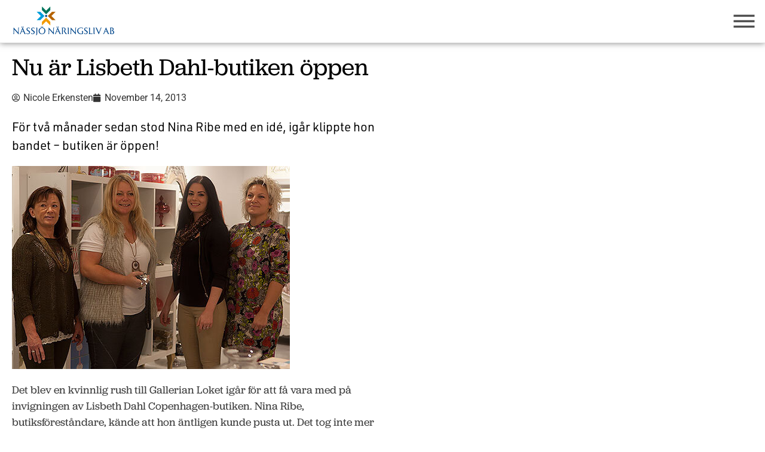

--- FILE ---
content_type: text/html; charset=UTF-8
request_url: https://arkiv.nnab.se/nu-ar-lisbeth-dahl-butiken-oppen/
body_size: 17441
content:
<!doctype html>
<html lang="sv-SE">
<head>
	<meta charset="UTF-8">
	<meta name="viewport" content="width=device-width, initial-scale=1">
	<link rel="profile" href="https://gmpg.org/xfn/11">
	<meta name='robots' content='index, follow, max-image-preview:large, max-snippet:-1, max-video-preview:-1' />
<script id="cookieyes" type="text/javascript" src="https://cdn-cookieyes.com/client_data/1733b68fbb95ab1de7be5c42/script.js"></script><!-- Google tag (gtag.js) consent mode dataLayer added by Site Kit -->
<script id="google_gtagjs-js-consent-mode-data-layer">
window.dataLayer = window.dataLayer || [];function gtag(){dataLayer.push(arguments);}
gtag('consent', 'default', {"ad_personalization":"denied","ad_storage":"denied","ad_user_data":"denied","analytics_storage":"denied","functionality_storage":"denied","security_storage":"denied","personalization_storage":"denied","region":["AT","BE","BG","CH","CY","CZ","DE","DK","EE","ES","FI","FR","GB","GR","HR","HU","IE","IS","IT","LI","LT","LU","LV","MT","NL","NO","PL","PT","RO","SE","SI","SK"],"wait_for_update":500});
window._googlesitekitConsentCategoryMap = {"statistics":["analytics_storage"],"marketing":["ad_storage","ad_user_data","ad_personalization"],"functional":["functionality_storage","security_storage"],"preferences":["personalization_storage"]};
window._googlesitekitConsents = {"ad_personalization":"denied","ad_storage":"denied","ad_user_data":"denied","analytics_storage":"denied","functionality_storage":"denied","security_storage":"denied","personalization_storage":"denied","region":["AT","BE","BG","CH","CY","CZ","DE","DK","EE","ES","FI","FR","GB","GR","HR","HU","IE","IS","IT","LI","LT","LU","LV","MT","NL","NO","PL","PT","RO","SE","SI","SK"],"wait_for_update":500};
</script>
<!-- End Google tag (gtag.js) consent mode dataLayer added by Site Kit -->

	<!-- This site is optimized with the Yoast SEO Premium plugin v26.8 (Yoast SEO v26.8) - https://yoast.com/product/yoast-seo-premium-wordpress/ -->
	<title>Nu är Lisbeth Dahl-butiken öppen - Nässjö Näringsliv nyhetsarkiv</title>
	<link rel="canonical" href="https://arkiv.nnab.se/nu-ar-lisbeth-dahl-butiken-oppen/" />
	<meta property="og:locale" content="sv_SE" />
	<meta property="og:type" content="article" />
	<meta property="og:title" content="Nu är Lisbeth Dahl-butiken öppen" />
	<meta property="og:description" content="För två månader sedan stod Nina Ribe med en idé, igår klippte hon bandet – butiken är öppen!" />
	<meta property="og:url" content="https://arkiv.nnab.se/nu-ar-lisbeth-dahl-butiken-oppen/" />
	<meta property="og:site_name" content="Nässjö Näringsliv nyhetsarkiv" />
	<meta property="article:published_time" content="2013-11-14T16:37:00+00:00" />
	<meta property="article:modified_time" content="2015-12-16T12:37:05+00:00" />
	<meta property="og:image" content="https://arkiv.nnab.se/app/uploads/2013/11/bild1.jpg" />
	<meta property="og:image:width" content="70" />
	<meta property="og:image:height" content="70" />
	<meta property="og:image:type" content="image/jpeg" />
	<meta name="author" content="Nicole Erkensten" />
	<meta name="twitter:card" content="summary_large_image" />
	<meta name="twitter:label1" content="Written by" />
	<meta name="twitter:data1" content="Nicole Erkensten" />
	<script type="application/ld+json" class="yoast-schema-graph">{"@context":"https://schema.org","@graph":[{"@type":"Article","@id":"https://arkiv.nnab.se/nu-ar-lisbeth-dahl-butiken-oppen/#article","isPartOf":{"@id":"https://arkiv.nnab.se/nu-ar-lisbeth-dahl-butiken-oppen/"},"author":{"name":"Nicole Erkensten","@id":"https://arkiv.nnab.se/#/schema/person/2debf4ba81aacd36e5747b995a4a6154"},"headline":"Nu är Lisbeth Dahl-butiken öppen","datePublished":"2013-11-14T16:37:00+00:00","dateModified":"2015-12-16T12:37:05+00:00","mainEntityOfPage":{"@id":"https://arkiv.nnab.se/nu-ar-lisbeth-dahl-butiken-oppen/"},"wordCount":93,"publisher":{"@id":"https://arkiv.nnab.se/#organization"},"image":{"@id":"https://arkiv.nnab.se/nu-ar-lisbeth-dahl-butiken-oppen/#primaryimage"},"thumbnailUrl":"https://arkiv.nnab.se/app/uploads/2013/11/bild1.jpg","inLanguage":"sv-SE"},{"@type":"WebPage","@id":"https://arkiv.nnab.se/nu-ar-lisbeth-dahl-butiken-oppen/","url":"https://arkiv.nnab.se/nu-ar-lisbeth-dahl-butiken-oppen/","name":"Nu är Lisbeth Dahl-butiken öppen - Nässjö Näringsliv nyhetsarkiv","isPartOf":{"@id":"https://arkiv.nnab.se/#website"},"primaryImageOfPage":{"@id":"https://arkiv.nnab.se/nu-ar-lisbeth-dahl-butiken-oppen/#primaryimage"},"image":{"@id":"https://arkiv.nnab.se/nu-ar-lisbeth-dahl-butiken-oppen/#primaryimage"},"thumbnailUrl":"https://arkiv.nnab.se/app/uploads/2013/11/bild1.jpg","datePublished":"2013-11-14T16:37:00+00:00","dateModified":"2015-12-16T12:37:05+00:00","breadcrumb":{"@id":"https://arkiv.nnab.se/nu-ar-lisbeth-dahl-butiken-oppen/#breadcrumb"},"inLanguage":"sv-SE","potentialAction":[{"@type":"ReadAction","target":["https://arkiv.nnab.se/nu-ar-lisbeth-dahl-butiken-oppen/"]}]},{"@type":"ImageObject","inLanguage":"sv-SE","@id":"https://arkiv.nnab.se/nu-ar-lisbeth-dahl-butiken-oppen/#primaryimage","url":"https://arkiv.nnab.se/app/uploads/2013/11/bild1.jpg","contentUrl":"https://arkiv.nnab.se/app/uploads/2013/11/bild1.jpg","width":70,"height":70},{"@type":"BreadcrumbList","@id":"https://arkiv.nnab.se/nu-ar-lisbeth-dahl-butiken-oppen/#breadcrumb","itemListElement":[{"@type":"ListItem","position":1,"name":"Home","item":"https://arkiv.nnab.se/"},{"@type":"ListItem","position":2,"name":"Nu är Lisbeth Dahl-butiken öppen"}]},{"@type":"WebSite","@id":"https://arkiv.nnab.se/#website","url":"https://arkiv.nnab.se/","name":"Nässjö Näringsliv nyhetsarkiv","description":"","publisher":{"@id":"https://arkiv.nnab.se/#organization"},"potentialAction":[{"@type":"SearchAction","target":{"@type":"EntryPoint","urlTemplate":"https://arkiv.nnab.se/?s={search_term_string}"},"query-input":{"@type":"PropertyValueSpecification","valueRequired":true,"valueName":"search_term_string"}}],"inLanguage":"sv-SE"},{"@type":"Organization","@id":"https://arkiv.nnab.se/#organization","name":"Nässjö Näringsliv nyhetsarkiv","url":"https://arkiv.nnab.se/","logo":{"@type":"ImageObject","inLanguage":"sv-SE","@id":"https://arkiv.nnab.se/#/schema/logo/image/","url":"https://arkiv.nnab.se/app/uploads/2020/10/nnab_logga_277.png","contentUrl":"https://arkiv.nnab.se/app/uploads/2020/10/nnab_logga_277.png","width":277,"height":81,"caption":"Nässjö Näringsliv nyhetsarkiv"},"image":{"@id":"https://arkiv.nnab.se/#/schema/logo/image/"}},{"@type":"Person","@id":"https://arkiv.nnab.se/#/schema/person/2debf4ba81aacd36e5747b995a4a6154","name":"Nicole Erkensten","sameAs":["https://staging-arkiv.nnab.se/wp"],"url":"https://arkiv.nnab.se/author/wpi-nicole/"}]}</script>
	<!-- / Yoast SEO Premium plugin. -->


<link rel='dns-prefetch' href='//www.googletagmanager.com' />
<link rel="alternate" type="application/rss+xml" title="Nässjö Näringsliv nyhetsarkiv &raquo; Feed" href="https://arkiv.nnab.se/feed/" />
<link rel="alternate" type="application/rss+xml" title="Nässjö Näringsliv nyhetsarkiv &raquo; Comments Feed" href="https://arkiv.nnab.se/comments/feed/" />
<link rel="alternate" type="application/rss+xml" title="Nässjö Näringsliv nyhetsarkiv &raquo; Nu är Lisbeth Dahl-butiken öppen Comments Feed" href="https://arkiv.nnab.se/nu-ar-lisbeth-dahl-butiken-oppen/feed/" />
<link rel="alternate" title="oEmbed (JSON)" type="application/json+oembed" href="https://arkiv.nnab.se/wp-json/oembed/1.0/embed?url=https%3A%2F%2Farkiv.nnab.se%2Fnu-ar-lisbeth-dahl-butiken-oppen%2F" />
<link rel="alternate" title="oEmbed (XML)" type="text/xml+oembed" href="https://arkiv.nnab.se/wp-json/oembed/1.0/embed?url=https%3A%2F%2Farkiv.nnab.se%2Fnu-ar-lisbeth-dahl-butiken-oppen%2F&#038;format=xml" />
<link rel="stylesheet" type="text/css" href="https://use.typekit.net/dlm7olb.css"><style id='wp-img-auto-sizes-contain-inline-css'>
img:is([sizes=auto i],[sizes^="auto," i]){contain-intrinsic-size:3000px 1500px}
/*# sourceURL=wp-img-auto-sizes-contain-inline-css */
</style>
<style id='wp-emoji-styles-inline-css'>

	img.wp-smiley, img.emoji {
		display: inline !important;
		border: none !important;
		box-shadow: none !important;
		height: 1em !important;
		width: 1em !important;
		margin: 0 0.07em !important;
		vertical-align: -0.1em !important;
		background: none !important;
		padding: 0 !important;
	}
/*# sourceURL=wp-emoji-styles-inline-css */
</style>
<link rel='stylesheet' id='wp-block-library-css' href='https://arkiv.nnab.se/wp/wp-includes/css/dist/block-library/style.min.css?ver=6.9' media='all' />
<style id='global-styles-inline-css'>
:root{--wp--preset--aspect-ratio--square: 1;--wp--preset--aspect-ratio--4-3: 4/3;--wp--preset--aspect-ratio--3-4: 3/4;--wp--preset--aspect-ratio--3-2: 3/2;--wp--preset--aspect-ratio--2-3: 2/3;--wp--preset--aspect-ratio--16-9: 16/9;--wp--preset--aspect-ratio--9-16: 9/16;--wp--preset--color--black: #000000;--wp--preset--color--cyan-bluish-gray: #abb8c3;--wp--preset--color--white: #ffffff;--wp--preset--color--pale-pink: #f78da7;--wp--preset--color--vivid-red: #cf2e2e;--wp--preset--color--luminous-vivid-orange: #ff6900;--wp--preset--color--luminous-vivid-amber: #fcb900;--wp--preset--color--light-green-cyan: #7bdcb5;--wp--preset--color--vivid-green-cyan: #00d084;--wp--preset--color--pale-cyan-blue: #8ed1fc;--wp--preset--color--vivid-cyan-blue: #0693e3;--wp--preset--color--vivid-purple: #9b51e0;--wp--preset--gradient--vivid-cyan-blue-to-vivid-purple: linear-gradient(135deg,rgb(6,147,227) 0%,rgb(155,81,224) 100%);--wp--preset--gradient--light-green-cyan-to-vivid-green-cyan: linear-gradient(135deg,rgb(122,220,180) 0%,rgb(0,208,130) 100%);--wp--preset--gradient--luminous-vivid-amber-to-luminous-vivid-orange: linear-gradient(135deg,rgb(252,185,0) 0%,rgb(255,105,0) 100%);--wp--preset--gradient--luminous-vivid-orange-to-vivid-red: linear-gradient(135deg,rgb(255,105,0) 0%,rgb(207,46,46) 100%);--wp--preset--gradient--very-light-gray-to-cyan-bluish-gray: linear-gradient(135deg,rgb(238,238,238) 0%,rgb(169,184,195) 100%);--wp--preset--gradient--cool-to-warm-spectrum: linear-gradient(135deg,rgb(74,234,220) 0%,rgb(151,120,209) 20%,rgb(207,42,186) 40%,rgb(238,44,130) 60%,rgb(251,105,98) 80%,rgb(254,248,76) 100%);--wp--preset--gradient--blush-light-purple: linear-gradient(135deg,rgb(255,206,236) 0%,rgb(152,150,240) 100%);--wp--preset--gradient--blush-bordeaux: linear-gradient(135deg,rgb(254,205,165) 0%,rgb(254,45,45) 50%,rgb(107,0,62) 100%);--wp--preset--gradient--luminous-dusk: linear-gradient(135deg,rgb(255,203,112) 0%,rgb(199,81,192) 50%,rgb(65,88,208) 100%);--wp--preset--gradient--pale-ocean: linear-gradient(135deg,rgb(255,245,203) 0%,rgb(182,227,212) 50%,rgb(51,167,181) 100%);--wp--preset--gradient--electric-grass: linear-gradient(135deg,rgb(202,248,128) 0%,rgb(113,206,126) 100%);--wp--preset--gradient--midnight: linear-gradient(135deg,rgb(2,3,129) 0%,rgb(40,116,252) 100%);--wp--preset--font-size--small: 13px;--wp--preset--font-size--medium: 20px;--wp--preset--font-size--large: 36px;--wp--preset--font-size--x-large: 42px;--wp--preset--spacing--20: 0.44rem;--wp--preset--spacing--30: 0.67rem;--wp--preset--spacing--40: 1rem;--wp--preset--spacing--50: 1.5rem;--wp--preset--spacing--60: 2.25rem;--wp--preset--spacing--70: 3.38rem;--wp--preset--spacing--80: 5.06rem;--wp--preset--shadow--natural: 6px 6px 9px rgba(0, 0, 0, 0.2);--wp--preset--shadow--deep: 12px 12px 50px rgba(0, 0, 0, 0.4);--wp--preset--shadow--sharp: 6px 6px 0px rgba(0, 0, 0, 0.2);--wp--preset--shadow--outlined: 6px 6px 0px -3px rgb(255, 255, 255), 6px 6px rgb(0, 0, 0);--wp--preset--shadow--crisp: 6px 6px 0px rgb(0, 0, 0);}:root { --wp--style--global--content-size: 800px;--wp--style--global--wide-size: 1200px; }:where(body) { margin: 0; }.wp-site-blocks > .alignleft { float: left; margin-right: 2em; }.wp-site-blocks > .alignright { float: right; margin-left: 2em; }.wp-site-blocks > .aligncenter { justify-content: center; margin-left: auto; margin-right: auto; }:where(.wp-site-blocks) > * { margin-block-start: 24px; margin-block-end: 0; }:where(.wp-site-blocks) > :first-child { margin-block-start: 0; }:where(.wp-site-blocks) > :last-child { margin-block-end: 0; }:root { --wp--style--block-gap: 24px; }:root :where(.is-layout-flow) > :first-child{margin-block-start: 0;}:root :where(.is-layout-flow) > :last-child{margin-block-end: 0;}:root :where(.is-layout-flow) > *{margin-block-start: 24px;margin-block-end: 0;}:root :where(.is-layout-constrained) > :first-child{margin-block-start: 0;}:root :where(.is-layout-constrained) > :last-child{margin-block-end: 0;}:root :where(.is-layout-constrained) > *{margin-block-start: 24px;margin-block-end: 0;}:root :where(.is-layout-flex){gap: 24px;}:root :where(.is-layout-grid){gap: 24px;}.is-layout-flow > .alignleft{float: left;margin-inline-start: 0;margin-inline-end: 2em;}.is-layout-flow > .alignright{float: right;margin-inline-start: 2em;margin-inline-end: 0;}.is-layout-flow > .aligncenter{margin-left: auto !important;margin-right: auto !important;}.is-layout-constrained > .alignleft{float: left;margin-inline-start: 0;margin-inline-end: 2em;}.is-layout-constrained > .alignright{float: right;margin-inline-start: 2em;margin-inline-end: 0;}.is-layout-constrained > .aligncenter{margin-left: auto !important;margin-right: auto !important;}.is-layout-constrained > :where(:not(.alignleft):not(.alignright):not(.alignfull)){max-width: var(--wp--style--global--content-size);margin-left: auto !important;margin-right: auto !important;}.is-layout-constrained > .alignwide{max-width: var(--wp--style--global--wide-size);}body .is-layout-flex{display: flex;}.is-layout-flex{flex-wrap: wrap;align-items: center;}.is-layout-flex > :is(*, div){margin: 0;}body .is-layout-grid{display: grid;}.is-layout-grid > :is(*, div){margin: 0;}body{padding-top: 0px;padding-right: 0px;padding-bottom: 0px;padding-left: 0px;}a:where(:not(.wp-element-button)){text-decoration: underline;}:root :where(.wp-element-button, .wp-block-button__link){background-color: #32373c;border-width: 0;color: #fff;font-family: inherit;font-size: inherit;font-style: inherit;font-weight: inherit;letter-spacing: inherit;line-height: inherit;padding-top: calc(0.667em + 2px);padding-right: calc(1.333em + 2px);padding-bottom: calc(0.667em + 2px);padding-left: calc(1.333em + 2px);text-decoration: none;text-transform: inherit;}.has-black-color{color: var(--wp--preset--color--black) !important;}.has-cyan-bluish-gray-color{color: var(--wp--preset--color--cyan-bluish-gray) !important;}.has-white-color{color: var(--wp--preset--color--white) !important;}.has-pale-pink-color{color: var(--wp--preset--color--pale-pink) !important;}.has-vivid-red-color{color: var(--wp--preset--color--vivid-red) !important;}.has-luminous-vivid-orange-color{color: var(--wp--preset--color--luminous-vivid-orange) !important;}.has-luminous-vivid-amber-color{color: var(--wp--preset--color--luminous-vivid-amber) !important;}.has-light-green-cyan-color{color: var(--wp--preset--color--light-green-cyan) !important;}.has-vivid-green-cyan-color{color: var(--wp--preset--color--vivid-green-cyan) !important;}.has-pale-cyan-blue-color{color: var(--wp--preset--color--pale-cyan-blue) !important;}.has-vivid-cyan-blue-color{color: var(--wp--preset--color--vivid-cyan-blue) !important;}.has-vivid-purple-color{color: var(--wp--preset--color--vivid-purple) !important;}.has-black-background-color{background-color: var(--wp--preset--color--black) !important;}.has-cyan-bluish-gray-background-color{background-color: var(--wp--preset--color--cyan-bluish-gray) !important;}.has-white-background-color{background-color: var(--wp--preset--color--white) !important;}.has-pale-pink-background-color{background-color: var(--wp--preset--color--pale-pink) !important;}.has-vivid-red-background-color{background-color: var(--wp--preset--color--vivid-red) !important;}.has-luminous-vivid-orange-background-color{background-color: var(--wp--preset--color--luminous-vivid-orange) !important;}.has-luminous-vivid-amber-background-color{background-color: var(--wp--preset--color--luminous-vivid-amber) !important;}.has-light-green-cyan-background-color{background-color: var(--wp--preset--color--light-green-cyan) !important;}.has-vivid-green-cyan-background-color{background-color: var(--wp--preset--color--vivid-green-cyan) !important;}.has-pale-cyan-blue-background-color{background-color: var(--wp--preset--color--pale-cyan-blue) !important;}.has-vivid-cyan-blue-background-color{background-color: var(--wp--preset--color--vivid-cyan-blue) !important;}.has-vivid-purple-background-color{background-color: var(--wp--preset--color--vivid-purple) !important;}.has-black-border-color{border-color: var(--wp--preset--color--black) !important;}.has-cyan-bluish-gray-border-color{border-color: var(--wp--preset--color--cyan-bluish-gray) !important;}.has-white-border-color{border-color: var(--wp--preset--color--white) !important;}.has-pale-pink-border-color{border-color: var(--wp--preset--color--pale-pink) !important;}.has-vivid-red-border-color{border-color: var(--wp--preset--color--vivid-red) !important;}.has-luminous-vivid-orange-border-color{border-color: var(--wp--preset--color--luminous-vivid-orange) !important;}.has-luminous-vivid-amber-border-color{border-color: var(--wp--preset--color--luminous-vivid-amber) !important;}.has-light-green-cyan-border-color{border-color: var(--wp--preset--color--light-green-cyan) !important;}.has-vivid-green-cyan-border-color{border-color: var(--wp--preset--color--vivid-green-cyan) !important;}.has-pale-cyan-blue-border-color{border-color: var(--wp--preset--color--pale-cyan-blue) !important;}.has-vivid-cyan-blue-border-color{border-color: var(--wp--preset--color--vivid-cyan-blue) !important;}.has-vivid-purple-border-color{border-color: var(--wp--preset--color--vivid-purple) !important;}.has-vivid-cyan-blue-to-vivid-purple-gradient-background{background: var(--wp--preset--gradient--vivid-cyan-blue-to-vivid-purple) !important;}.has-light-green-cyan-to-vivid-green-cyan-gradient-background{background: var(--wp--preset--gradient--light-green-cyan-to-vivid-green-cyan) !important;}.has-luminous-vivid-amber-to-luminous-vivid-orange-gradient-background{background: var(--wp--preset--gradient--luminous-vivid-amber-to-luminous-vivid-orange) !important;}.has-luminous-vivid-orange-to-vivid-red-gradient-background{background: var(--wp--preset--gradient--luminous-vivid-orange-to-vivid-red) !important;}.has-very-light-gray-to-cyan-bluish-gray-gradient-background{background: var(--wp--preset--gradient--very-light-gray-to-cyan-bluish-gray) !important;}.has-cool-to-warm-spectrum-gradient-background{background: var(--wp--preset--gradient--cool-to-warm-spectrum) !important;}.has-blush-light-purple-gradient-background{background: var(--wp--preset--gradient--blush-light-purple) !important;}.has-blush-bordeaux-gradient-background{background: var(--wp--preset--gradient--blush-bordeaux) !important;}.has-luminous-dusk-gradient-background{background: var(--wp--preset--gradient--luminous-dusk) !important;}.has-pale-ocean-gradient-background{background: var(--wp--preset--gradient--pale-ocean) !important;}.has-electric-grass-gradient-background{background: var(--wp--preset--gradient--electric-grass) !important;}.has-midnight-gradient-background{background: var(--wp--preset--gradient--midnight) !important;}.has-small-font-size{font-size: var(--wp--preset--font-size--small) !important;}.has-medium-font-size{font-size: var(--wp--preset--font-size--medium) !important;}.has-large-font-size{font-size: var(--wp--preset--font-size--large) !important;}.has-x-large-font-size{font-size: var(--wp--preset--font-size--x-large) !important;}
:root :where(.wp-block-pullquote){font-size: 1.5em;line-height: 1.6;}
/*# sourceURL=global-styles-inline-css */
</style>
<link rel='stylesheet' id='hello-elementor-css' href='https://arkiv.nnab.se/app/themes/hello-elementor/assets/css/reset.css?ver=3.4.5' media='all' />
<link rel='stylesheet' id='hello-elementor-theme-style-css' href='https://arkiv.nnab.se/app/themes/hello-elementor/assets/css/theme.css?ver=3.4.5' media='all' />
<link rel='stylesheet' id='hello-elementor-header-footer-css' href='https://arkiv.nnab.se/app/themes/hello-elementor/assets/css/header-footer.css?ver=3.4.5' media='all' />
<link rel='stylesheet' id='elementor-frontend-css' href='https://arkiv.nnab.se/app/plugins/elementor/assets/css/frontend.min.css?ver=3.34.2' media='all' />
<style id='elementor-frontend-inline-css'>
.elementor-kit-25992{--e-global-color-primary:#39A0DF;--e-global-color-secondary:#00785F;--e-global-color-text:#7A7A7A;--e-global-color-accent:#61CE70;--e-global-typography-primary-font-family:"Roboto";--e-global-typography-primary-font-weight:600;--e-global-typography-secondary-font-family:"Roboto Slab";--e-global-typography-secondary-font-weight:400;--e-global-typography-text-font-family:"Roboto";--e-global-typography-text-font-weight:400;--e-global-typography-accent-font-family:"Roboto";--e-global-typography-accent-font-weight:500;}.elementor-kit-25992 e-page-transition{background-color:#FFBC7D;}.elementor-kit-25992 a{color:#39A0DF;}.elementor-kit-25992 a:hover{color:#39A0DF;}.elementor-section.elementor-section-boxed > .elementor-container{max-width:1140px;}.e-con{--container-max-width:1140px;}.elementor-widget:not(:last-child){margin-block-end:20px;}.elementor-element{--widgets-spacing:20px 20px;--widgets-spacing-row:20px;--widgets-spacing-column:20px;}{}h1.entry-title{display:var(--page-title-display);}@media(max-width:1024px){.elementor-section.elementor-section-boxed > .elementor-container{max-width:1024px;}.e-con{--container-max-width:1024px;}}@media(max-width:767px){.elementor-section.elementor-section-boxed > .elementor-container{max-width:767px;}.e-con{--container-max-width:767px;}}
.elementor-24771 .elementor-element.elementor-element-4f4fae8 > .elementor-container > .elementor-column > .elementor-widget-wrap{align-content:flex-start;align-items:flex-start;}.elementor-24771 .elementor-element.elementor-element-4f4fae8:not(.elementor-motion-effects-element-type-background), .elementor-24771 .elementor-element.elementor-element-4f4fae8 > .elementor-motion-effects-container > .elementor-motion-effects-layer{background-color:#FFFFFF;}.elementor-24771 .elementor-element.elementor-element-4f4fae8 > .elementor-container{min-height:36px;}.elementor-24771 .elementor-element.elementor-element-4f4fae8{overflow:hidden;border-style:solid;border-width:0px 0px 1px 0px;border-color:#EAEAEA;box-shadow:0px 0px 10px 0px rgba(0,0,0,0.5);transition:background 0.3s, border 0.3s, border-radius 0.3s, box-shadow 0.3s;margin-top:0px;margin-bottom:0px;padding:0px 0px 0px 0px;}.elementor-24771 .elementor-element.elementor-element-4f4fae8 > .elementor-background-overlay{transition:background 0.3s, border-radius 0.3s, opacity 0.3s;}.elementor-24771 .elementor-element.elementor-element-fd8d4f3 > .elementor-element-populated{margin:0px 0px 0px 0px;--e-column-margin-right:0px;--e-column-margin-left:0px;padding:10px 0px 10px 20px;}.elementor-24771 .elementor-element.elementor-element-526245f > .elementor-widget-container{margin:0px 0px 0px 0px;padding:0px 0px 0px 0px;}.elementor-24771 .elementor-element.elementor-element-526245f{text-align:left;}.elementor-24771 .elementor-element.elementor-element-f13d525 > .elementor-widget-container{margin:0px 0px 0px 0px;padding:0px 0px 0px 0px;}.elementor-24771 .elementor-element.elementor-element-f13d525 .uc_hamburger .uc_line{background-color:#4F4F4F;}.elementor-24771 .elementor-element.elementor-element-f13d525 .uc_hamburger.is-active .uc_line{background-color:#4F4F4F;}.elementor-24771 .elementor-element.elementor-element-f13d525 .uc_animated_hamburger_icon{width:70px;height:70px;background-color:#FFFFFF;border-radius:0px;}.elementor-24771 .elementor-element.elementor-element-f13d525 .uc_hamburger{transform:scale(0.7);}.elementor-24771 .elementor-element.elementor-element-aaf4a03 > .elementor-container > .elementor-column > .elementor-widget-wrap{align-content:flex-start;align-items:flex-start;}.elementor-24771 .elementor-element.elementor-element-aaf4a03:not(.elementor-motion-effects-element-type-background), .elementor-24771 .elementor-element.elementor-element-aaf4a03 > .elementor-motion-effects-container > .elementor-motion-effects-layer{background-color:#FFFFFF;}.elementor-24771 .elementor-element.elementor-element-aaf4a03 > .elementor-container{max-width:340px;min-height:51px;}.elementor-24771 .elementor-element.elementor-element-aaf4a03{overflow:hidden;border-style:solid;border-color:#EAEAEA;box-shadow:0px 0px 10px 0px rgba(0,0,0,0.5);transition:background 0.3s, border 0.3s, border-radius 0.3s, box-shadow 0.3s;}.elementor-24771 .elementor-element.elementor-element-aaf4a03 > .elementor-background-overlay{transition:background 0.3s, border-radius 0.3s, opacity 0.3s;}.elementor-24771 .elementor-element.elementor-element-fb60c4c > .elementor-element-populated{margin:0px 0px 0px 0px;--e-column-margin-right:0px;--e-column-margin-left:0px;padding:20px 0px 6px 20px;}.elementor-24771 .elementor-element.elementor-element-cffce33{text-align:left;}.elementor-24771 .elementor-element.elementor-element-5a3eb7e .uc_hamburger .uc_line{background-color:#4F4F4F;}.elementor-24771 .elementor-element.elementor-element-5a3eb7e .uc_hamburger.is-active .uc_line{background-color:#4F4F4F;}.elementor-24771 .elementor-element.elementor-element-5a3eb7e .uc_animated_hamburger_icon{width:70px;height:70px;background-color:#FFFFFF;border-radius:0px;}.elementor-24771 .elementor-element.elementor-element-5a3eb7e .uc_hamburger{transform:scale(0.7);}.elementor-theme-builder-content-area{height:400px;}.elementor-location-header:before, .elementor-location-footer:before{content:"";display:table;clear:both;}@media(min-width:768px){.elementor-24771 .elementor-element.elementor-element-fd8d4f3{width:50%;}.elementor-24771 .elementor-element.elementor-element-b647038{width:50%;}.elementor-24771 .elementor-element.elementor-element-fb60c4c{width:50%;}.elementor-24771 .elementor-element.elementor-element-612b40a{width:50%;}}@media(max-width:767px){.elementor-24771 .elementor-element.elementor-element-4f4fae8{margin-top:0px;margin-bottom:0px;padding:0px 0px 0px 0px;}.elementor-24771 .elementor-element.elementor-element-fd8d4f3 > .elementor-element-populated{margin:-17px 0px 0px -33px;--e-column-margin-right:0px;--e-column-margin-left:-33px;}.elementor-24771 .elementor-element.elementor-element-aaf4a03 > .elementor-container{min-height:0px;}.elementor-24771 .elementor-element.elementor-element-aaf4a03{border-width:0px 0px 1px 0px;margin-top:0px;margin-bottom:0px;padding:0px 0px 0px 0px;}.elementor-24771 .elementor-element.elementor-element-aaf4a03, .elementor-24771 .elementor-element.elementor-element-aaf4a03 > .elementor-background-overlay{border-radius:0px 0px 0px 0px;}.elementor-24771 .elementor-element.elementor-element-fb60c4c{width:50%;}.elementor-24771 .elementor-element.elementor-element-fb60c4c > .elementor-widget-wrap > .elementor-widget:not(.elementor-widget__width-auto):not(.elementor-widget__width-initial):not(:last-child):not(.elementor-absolute){margin-bottom:0px;}.elementor-24771 .elementor-element.elementor-element-fb60c4c > .elementor-element-populated{margin:0px 0px 0px 0px;--e-column-margin-right:0px;--e-column-margin-left:0px;padding:17px 0px 0px 20px;}.elementor-24771 .elementor-element.elementor-element-cffce33 > .elementor-widget-container{margin:0px 0px 0px 0px;padding:0px 0px 0px 0px;}.elementor-24771 .elementor-element.elementor-element-cffce33{text-align:left;}.elementor-24771 .elementor-element.elementor-element-612b40a{width:50%;}.elementor-24771 .elementor-element.elementor-element-612b40a > .elementor-element-populated{margin:0px 0px 0px 0px;--e-column-margin-right:0px;--e-column-margin-left:0px;padding:0px 0px 0px 0px;}}
.elementor-24774 .elementor-element.elementor-element-cb92452 > .elementor-background-overlay{background-color:#00785F;opacity:1;}.elementor-24774 .elementor-element.elementor-element-cb92452 > .elementor-container{min-height:150px;}.elementor-24774 .elementor-element.elementor-element-cb92452{padding:0px 0px 0px 0px;}.elementor-24774 .elementor-element.elementor-element-a22b41f > .elementor-container{max-width:800px;}.elementor-24774 .elementor-element.elementor-element-044fe77 > .elementor-widget-container{margin:30px 0px 0px 0px;}.elementor-24774 .elementor-element.elementor-element-044fe77{text-align:center;}.elementor-24774 .elementor-element.elementor-element-044fe77 .elementor-heading-title{font-family:"jubilat", Sans-serif;font-size:40px;color:#FFFFFF;}.elementor-24774 .elementor-element.elementor-element-87e9072 > .elementor-widget-container{margin:0px 0px 10px 0px;}.elementor-24774 .elementor-element.elementor-element-87e9072{text-align:center;}.elementor-24774 .elementor-element.elementor-element-87e9072 .elementor-heading-title{font-family:"urw-din", Sans-serif;font-size:21px;color:#FFFFFF;}.elementor-24774 .elementor-element.elementor-element-6a34da8 .elementor-button{background-color:#FFFFFF00;font-family:"urw-din", Sans-serif;font-size:19px;font-weight:400;text-decoration:none;line-height:0.8em;fill:#FFFFFF;color:#FFFFFF;border-style:solid;border-width:1.5px 1.5px 1.5px 1.5px;border-radius:26px 26px 26px 26px;}.elementor-24774 .elementor-element.elementor-element-6a34da8 .elementor-button:hover, .elementor-24774 .elementor-element.elementor-element-6a34da8 .elementor-button:focus{background-color:#FFFFFF;color:#000000;border-color:#FFFFFF;}.elementor-24774 .elementor-element.elementor-element-6a34da8 > .elementor-widget-container{margin:0px 0px 30px 0px;padding:0px 0px 0px 0px;}.elementor-24774 .elementor-element.elementor-element-6a34da8 .elementor-button:hover svg, .elementor-24774 .elementor-element.elementor-element-6a34da8 .elementor-button:focus svg{fill:#000000;}.elementor-theme-builder-content-area{height:400px;}.elementor-location-header:before, .elementor-location-footer:before{content:"";display:table;clear:both;}/* Start custom CSS for section, class: .elementor-element-cb92452 */}
}/* End custom CSS */
.elementor-24768 .elementor-element.elementor-element-0c69185 > .elementor-background-overlay{background-color:#F0F0F0F0;opacity:0.5;}.elementor-24768 .elementor-element.elementor-element-4b258d5 > .elementor-container{max-width:650px;}.elementor-24768 .elementor-element.elementor-element-97bdd47{text-align:left;}.elementor-24768 .elementor-element.elementor-element-97bdd47 .elementor-heading-title{font-family:"jubilat", Sans-serif;color:#000000;}.elementor-24768 .elementor-element.elementor-element-cb6ad27 .elementor-icon-list-icon{width:14px;}.elementor-24768 .elementor-element.elementor-element-cb6ad27 .elementor-icon-list-icon i{font-size:14px;}.elementor-24768 .elementor-element.elementor-element-cb6ad27 .elementor-icon-list-icon svg{--e-icon-list-icon-size:14px;}.elementor-24768 .elementor-element.elementor-element-9c441e7{font-family:"urw-din", Sans-serif;font-size:21px;color:#000000;}.elementor-24768 .elementor-element.elementor-element-872d2b5{text-align:left;color:#393939;font-family:"jubilat", Sans-serif;font-size:1.125rem;font-weight:400;line-height:1.5em;}.elementor-24768 .elementor-element.elementor-element-cc2fd88 > .elementor-widget-container{border-radius:0px 0px 0px 0px;}.elementor-24768 .elementor-element.elementor-element-cc2fd88 span.post-navigation__prev--label{color:#020000;}.elementor-24768 .elementor-element.elementor-element-cc2fd88 span.post-navigation__next--label{color:#020000;}.elementor-24768 .elementor-element.elementor-element-cc2fd88 span.post-navigation__prev--label:hover{color:#000000;}.elementor-24768 .elementor-element.elementor-element-cc2fd88 span.post-navigation__next--label:hover{color:#000000;}.elementor-24768 .elementor-element.elementor-element-cc2fd88 span.post-navigation__prev--label, .elementor-24768 .elementor-element.elementor-element-cc2fd88 span.post-navigation__next--label{font-family:"jubilat", Sans-serif;font-size:15px;text-decoration:none;}.elementor-24768 .elementor-element.elementor-element-cc2fd88 span.post-navigation__prev--title, .elementor-24768 .elementor-element.elementor-element-cc2fd88 span.post-navigation__next--title{color:#000000;font-family:"jubilat", Sans-serif;font-size:19px;text-decoration:none;}.elementor-24768 .elementor-element.elementor-element-cc2fd88 span.post-navigation__prev--title:hover, .elementor-24768 .elementor-element.elementor-element-cc2fd88 span.post-navigation__next--title:hover{color:#000000;}.elementor-24768 .elementor-element.elementor-element-cc2fd88 .post-navigation__arrow-wrapper{color:#00785F;fill:#00785F;font-size:70px;}.elementor-24768 .elementor-element.elementor-element-cc2fd88 .elementor-post-navigation__link a {gap:11px;}.elementor-24768 .elementor-element.elementor-element-cc2fd88 .elementor-post-navigation__separator{background-color:#D5D5D5;width:1px;}.elementor-24768 .elementor-element.elementor-element-cc2fd88 .elementor-post-navigation{color:#D5D5D5;border-block-width:1px;padding:14px 0;}.elementor-24768 .elementor-element.elementor-element-cc2fd88 .elementor-post-navigation__next.elementor-post-navigation__link{width:calc(50% - (1px / 2));}.elementor-24768 .elementor-element.elementor-element-cc2fd88 .elementor-post-navigation__prev.elementor-post-navigation__link{width:calc(50% - (1px / 2));}@media(max-width:767px){.elementor-24768 .elementor-element.elementor-element-9c441e7 > .elementor-widget-container{margin:0px 0px -16px 0px;}.elementor-24768 .elementor-element.elementor-element-9c441e7{font-size:17px;}.elementor-24768 .elementor-element.elementor-element-cc2fd88 span.post-navigation__prev--label, .elementor-24768 .elementor-element.elementor-element-cc2fd88 span.post-navigation__next--label{font-size:11px;}.elementor-24768 .elementor-element.elementor-element-cc2fd88 span.post-navigation__prev--title, .elementor-24768 .elementor-element.elementor-element-cc2fd88 span.post-navigation__next--title{font-size:15px;}}
.elementor-25212 .elementor-element.elementor-element-b2e5ace{overflow:hidden;}.elementor-25212 .elementor-element.elementor-element-57fda23 > .elementor-widget-wrap > .elementor-widget:not(.elementor-widget__width-auto):not(.elementor-widget__width-initial):not(:last-child):not(.elementor-absolute){margin-bottom:0px;}.elementor-25212 .elementor-element.elementor-element-57fda23 > .elementor-element-populated{padding:22px 0px 0px 0px;}.elementor-25212 .elementor-element.elementor-element-38d767b > .elementor-widget-container{margin:120px 0px 0px 0px;}.elementor-25212 .elementor-element.elementor-element-38d767b{z-index:500;}.elementor-25212 .elementor-element.elementor-element-38d767b .elementor-nav-menu .elementor-item{font-family:"urw-din", Sans-serif;font-size:29px;text-transform:none;text-decoration:none;line-height:1.7em;}.elementor-25212 .elementor-element.elementor-element-38d767b .elementor-nav-menu--main .elementor-item{color:#000000;fill:#000000;padding-top:0px;padding-bottom:0px;}.elementor-25212 .elementor-element.elementor-element-38d767b .elementor-nav-menu--main .elementor-item:hover,
					.elementor-25212 .elementor-element.elementor-element-38d767b .elementor-nav-menu--main .elementor-item.elementor-item-active,
					.elementor-25212 .elementor-element.elementor-element-38d767b .elementor-nav-menu--main .elementor-item.highlighted,
					.elementor-25212 .elementor-element.elementor-element-38d767b .elementor-nav-menu--main .elementor-item:focus{color:#00785F;fill:#00785F;}.elementor-25212 .elementor-element.elementor-element-38d767b .elementor-nav-menu--main .elementor-item.elementor-item-active{color:#00785F;}.elementor-25212 .elementor-element.elementor-element-1d0fe63 > .elementor-container{max-width:500px;}.elementor-25212 .elementor-element.elementor-element-4754f43 > .elementor-widget-container{margin:0px 23px 0px 24px;padding:29px 0px 18px 0px;}.elementor-25212 .elementor-element.elementor-element-4754f43 .elementor-search-form__container{min-height:42px;box-shadow:-4px 4px 10px -7px rgba(0,0,0,0.5);}.elementor-25212 .elementor-element.elementor-element-4754f43 .elementor-search-form__submit{min-width:calc( 1.7 * 42px );background-color:#00785F;--e-search-form-submit-icon-size:19px;}body:not(.rtl) .elementor-25212 .elementor-element.elementor-element-4754f43 .elementor-search-form__icon{padding-left:calc(42px / 3);}body.rtl .elementor-25212 .elementor-element.elementor-element-4754f43 .elementor-search-form__icon{padding-right:calc(42px / 3);}.elementor-25212 .elementor-element.elementor-element-4754f43 .elementor-search-form__input, .elementor-25212 .elementor-element.elementor-element-4754f43.elementor-search-form--button-type-text .elementor-search-form__submit{padding-left:calc(42px / 3);padding-right:calc(42px / 3);}.elementor-25212 .elementor-element.elementor-element-4754f43 input[type="search"].elementor-search-form__input{font-family:"urw-din", Sans-serif;font-size:16px;font-weight:100;}.elementor-25212 .elementor-element.elementor-element-4754f43:not(.elementor-search-form--skin-full_screen) .elementor-search-form__container{border-radius:23px;}.elementor-25212 .elementor-element.elementor-element-4754f43.elementor-search-form--skin-full_screen input[type="search"].elementor-search-form__input{border-radius:23px;}.elementor-25212 .elementor-element.elementor-element-4754f43 .elementor-search-form__submit:hover{background-color:#00785F;}.elementor-25212 .elementor-element.elementor-element-4754f43 .elementor-search-form__submit:focus{background-color:#00785F;}.elementor-25212 .elementor-element.elementor-element-cc64a75{--grid-template-columns:repeat(0, auto);--icon-size:22px;--grid-column-gap:6px;--grid-row-gap:0px;}.elementor-25212 .elementor-element.elementor-element-cc64a75 .elementor-widget-container{text-align:center;}.elementor-25212 .elementor-element.elementor-element-cc64a75 > .elementor-widget-container{margin:21px 0px 0px 0px;}.elementor-25212 .elementor-element.elementor-element-cc64a75 .elementor-social-icon{background-color:#FFFFFF;--icon-padding:0.5em;border-style:solid;border-width:1px 1px 1px 1px;border-color:#000000;}.elementor-25212 .elementor-element.elementor-element-cc64a75 .elementor-social-icon i{color:#000000;}.elementor-25212 .elementor-element.elementor-element-cc64a75 .elementor-social-icon svg{fill:#000000;}.elementor-25212 .elementor-element.elementor-element-cc64a75 .elementor-icon{border-radius:37px 37px 37px 37px;}.elementor-25212 .elementor-element.elementor-element-cc64a75 .elementor-social-icon:hover{background-color:var( --e-global-color-secondary );border-color:var( --e-global-color-secondary );}.elementor-25212 .elementor-element.elementor-element-cc64a75 .elementor-social-icon:hover i{color:#FFFFFF;}.elementor-25212 .elementor-element.elementor-element-cc64a75 .elementor-social-icon:hover svg{fill:#FFFFFF;}.elementor-25212 .elementor-element.elementor-element-3459107 > .elementor-widget-container{margin:10px 0px 0px 0px;}.elementor-25212 .elementor-element.elementor-element-3459107{z-index:500;}.elementor-25212 .elementor-element.elementor-element-3459107 .elementor-nav-menu .elementor-item{font-family:"urw-din", Sans-serif;font-size:22px;text-transform:none;text-decoration:none;line-height:1.7em;}.elementor-25212 .elementor-element.elementor-element-3459107 .elementor-nav-menu--main .elementor-item{color:#000000;fill:#000000;padding-top:0px;padding-bottom:0px;}.elementor-25212 .elementor-element.elementor-element-3459107 .elementor-nav-menu--main .elementor-item:hover,
					.elementor-25212 .elementor-element.elementor-element-3459107 .elementor-nav-menu--main .elementor-item.elementor-item-active,
					.elementor-25212 .elementor-element.elementor-element-3459107 .elementor-nav-menu--main .elementor-item.highlighted,
					.elementor-25212 .elementor-element.elementor-element-3459107 .elementor-nav-menu--main .elementor-item:focus{color:#00785F;fill:#00785F;}#elementor-popup-modal-25212 .dialog-widget-content{animation-duration:0.5s;box-shadow:2px 8px 23px 3px rgba(0,0,0,0.2);}#elementor-popup-modal-25212{background-color:rgba(0,0,0,.8);justify-content:center;align-items:flex-start;pointer-events:all;}#elementor-popup-modal-25212 .dialog-message{width:100vw;height:100vh;align-items:flex-start;}#elementor-popup-modal-25212 .dialog-close-button{display:flex;font-size:37px;}@media(max-width:767px){.elementor-25212 .elementor-element.elementor-element-38d767b > .elementor-widget-container{margin:81px 0px 0px 0px;}.elementor-25212 .elementor-element.elementor-element-4754f43 input[type="search"].elementor-search-form__input{font-size:16px;}.elementor-25212 .elementor-element.elementor-element-cc64a75 .elementor-widget-container{text-align:center;}.elementor-25212 .elementor-element.elementor-element-cc64a75 > .elementor-widget-container{margin:0px 0px 0px -31px;padding:0px 0px 0px 0px;}.elementor-25212 .elementor-element.elementor-element-cc64a75{--grid-column-gap:12px;}.elementor-25212 .elementor-element.elementor-element-3459107 > .elementor-widget-container{margin:1px 0px 0px 0px;padding:20px 0px 0px 10px;}}
/*# sourceURL=elementor-frontend-inline-css */
</style>
<link rel='stylesheet' id='widget-image-css' href='https://arkiv.nnab.se/app/plugins/elementor/assets/css/widget-image.min.css?ver=3.34.2' media='all' />
<link rel='stylesheet' id='e-sticky-css' href='https://arkiv.nnab.se/app/plugins/elementor-pro/assets/css/modules/sticky.min.css?ver=3.34.1' media='all' />
<link rel='stylesheet' id='widget-heading-css' href='https://arkiv.nnab.se/app/plugins/elementor/assets/css/widget-heading.min.css?ver=3.34.2' media='all' />
<link rel='stylesheet' id='widget-post-info-css' href='https://arkiv.nnab.se/app/plugins/elementor-pro/assets/css/widget-post-info.min.css?ver=3.34.1' media='all' />
<link rel='stylesheet' id='widget-icon-list-css' href='https://arkiv.nnab.se/app/plugins/elementor/assets/css/widget-icon-list.min.css?ver=3.34.2' media='all' />
<link rel='stylesheet' id='elementor-icons-shared-0-css' href='https://arkiv.nnab.se/app/plugins/elementor/assets/lib/font-awesome/css/fontawesome.min.css?ver=5.15.3' media='all' />
<link rel='stylesheet' id='elementor-icons-fa-regular-css' href='https://arkiv.nnab.se/app/plugins/elementor/assets/lib/font-awesome/css/regular.min.css?ver=5.15.3' media='all' />
<link rel='stylesheet' id='elementor-icons-fa-solid-css' href='https://arkiv.nnab.se/app/plugins/elementor/assets/lib/font-awesome/css/solid.min.css?ver=5.15.3' media='all' />
<link rel='stylesheet' id='widget-post-navigation-css' href='https://arkiv.nnab.se/app/plugins/elementor-pro/assets/css/widget-post-navigation.min.css?ver=3.34.1' media='all' />
<link rel='stylesheet' id='widget-nav-menu-css' href='https://arkiv.nnab.se/app/plugins/elementor-pro/assets/css/widget-nav-menu.min.css?ver=3.34.1' media='all' />
<link rel='stylesheet' id='widget-search-form-css' href='https://arkiv.nnab.se/app/plugins/elementor-pro/assets/css/widget-search-form.min.css?ver=3.34.1' media='all' />
<link rel='stylesheet' id='widget-social-icons-css' href='https://arkiv.nnab.se/app/plugins/elementor/assets/css/widget-social-icons.min.css?ver=3.34.2' media='all' />
<link rel='stylesheet' id='e-apple-webkit-css' href='https://arkiv.nnab.se/app/plugins/elementor/assets/css/conditionals/apple-webkit.min.css?ver=3.34.2' media='all' />
<link rel='stylesheet' id='e-animation-fadeIn-css' href='https://arkiv.nnab.se/app/plugins/elementor/assets/lib/animations/styles/fadeIn.min.css?ver=3.34.2' media='all' />
<link rel='stylesheet' id='e-popup-css' href='https://arkiv.nnab.se/app/plugins/elementor-pro/assets/css/conditionals/popup.min.css?ver=3.34.1' media='all' />
<link rel='stylesheet' id='elementor-icons-css' href='https://arkiv.nnab.se/app/plugins/elementor/assets/lib/eicons/css/elementor-icons.min.css?ver=5.46.0' media='all' />
<link rel='stylesheet' id='font-awesome-5-all-css' href='https://arkiv.nnab.se/app/plugins/elementor/assets/lib/font-awesome/css/all.min.css?ver=3.34.2' media='all' />
<link rel='stylesheet' id='font-awesome-4-shim-css' href='https://arkiv.nnab.se/app/plugins/elementor/assets/lib/font-awesome/css/v4-shims.min.css?ver=3.34.2' media='all' />
<link rel='stylesheet' id='elementor-gf-local-roboto-css' href='https://arkiv.nnab.se/app/uploads/elementor/google-fonts/css/roboto.css?ver=1742308906' media='all' />
<link rel='stylesheet' id='elementor-gf-local-robotoslab-css' href='https://arkiv.nnab.se/app/uploads/elementor/google-fonts/css/robotoslab.css?ver=1742308912' media='all' />
<link rel='stylesheet' id='elementor-icons-fa-brands-css' href='https://arkiv.nnab.se/app/plugins/elementor/assets/lib/font-awesome/css/brands.min.css?ver=5.15.3' media='all' />
<script id="cookie-law-info-wca-js-before">
const _ckyGsk = true;
//# sourceURL=cookie-law-info-wca-js-before
</script>
<script src="https://arkiv.nnab.se/app/plugins/cookie-law-info/lite/frontend/js/wca.min.js?ver=3.3.9.1" id="cookie-law-info-wca-js"></script>
<script src="https://arkiv.nnab.se/wp/wp-includes/js/jquery/jquery.min.js?ver=3.7.1" id="jquery-core-js"></script>
<script src="https://arkiv.nnab.se/wp/wp-includes/js/jquery/jquery-migrate.min.js?ver=3.4.1" id="jquery-migrate-js"></script>
<script src="https://arkiv.nnab.se/app/plugins/elementor/assets/lib/font-awesome/js/v4-shims.min.js?ver=3.34.2" id="font-awesome-4-shim-js"></script>

<!-- Google tag (gtag.js) snippet added by Site Kit -->
<!-- Google Analytics snippet added by Site Kit -->
<script src="https://www.googletagmanager.com/gtag/js?id=G-3MKJYE8MXE" id="google_gtagjs-js" async></script>
<script id="google_gtagjs-js-after">
window.dataLayer = window.dataLayer || [];function gtag(){dataLayer.push(arguments);}
gtag("set","linker",{"domains":["arkiv.nnab.se"]});
gtag("js", new Date());
gtag("set", "developer_id.dZTNiMT", true);
gtag("config", "G-3MKJYE8MXE");
//# sourceURL=google_gtagjs-js-after
</script>
<link rel="https://api.w.org/" href="https://arkiv.nnab.se/wp-json/" /><link rel="alternate" title="JSON" type="application/json" href="https://arkiv.nnab.se/wp-json/wp/v2/posts/4666" /><link rel="EditURI" type="application/rsd+xml" title="RSD" href="https://arkiv.nnab.se/wp/xmlrpc.php?rsd" />
<meta name="generator" content="WordPress 6.9" />
<link rel='shortlink' href='https://arkiv.nnab.se/?p=4666' />
<meta name="generator" content="Site Kit by Google 1.170.0" /><meta name="description" content="För två månader sedan stod Nina Ribe med en idé, igår klippte hon bandet – butiken är öppen!">
<meta name="generator" content="Elementor 3.34.2; features: additional_custom_breakpoints; settings: css_print_method-internal, google_font-enabled, font_display-auto">
	<!-- Start cookieyes banner -->
	<script id="cookieyes" type="text/javascript" src="https://cdn-cookieyes.com/client_data/15db12c6e2e318ec328d1ab0/script.js"></script>
	<!-- End cookieyes banner -->
			<style>
				.e-con.e-parent:nth-of-type(n+4):not(.e-lazyloaded):not(.e-no-lazyload),
				.e-con.e-parent:nth-of-type(n+4):not(.e-lazyloaded):not(.e-no-lazyload) * {
					background-image: none !important;
				}
				@media screen and (max-height: 1024px) {
					.e-con.e-parent:nth-of-type(n+3):not(.e-lazyloaded):not(.e-no-lazyload),
					.e-con.e-parent:nth-of-type(n+3):not(.e-lazyloaded):not(.e-no-lazyload) * {
						background-image: none !important;
					}
				}
				@media screen and (max-height: 640px) {
					.e-con.e-parent:nth-of-type(n+2):not(.e-lazyloaded):not(.e-no-lazyload),
					.e-con.e-parent:nth-of-type(n+2):not(.e-lazyloaded):not(.e-no-lazyload) * {
						background-image: none !important;
					}
				}
			</style>
			<link rel="icon" href="https://arkiv.nnab.se/app/uploads/2021/03/favicon-150x150.png" sizes="32x32" />
<link rel="icon" href="https://arkiv.nnab.se/app/uploads/2021/03/favicon-300x300.png" sizes="192x192" />
<link rel="apple-touch-icon" href="https://arkiv.nnab.se/app/uploads/2021/03/favicon-300x300.png" />
<meta name="msapplication-TileImage" content="https://arkiv.nnab.se/app/uploads/2021/03/favicon-300x300.png" />
</head>
<body class="wp-singular post-template-default single single-post postid-4666 single-format-standard wp-custom-logo wp-embed-responsive wp-theme-hello-elementor hello-elementor-default elementor-default elementor-kit-25992 elementor-page-24768">


<a class="skip-link screen-reader-text" href="#content">Skip to content</a>

		<header data-elementor-type="header" data-elementor-id="24771" class="elementor elementor-24771 elementor-location-header" data-elementor-post-type="elementor_library">
					<header class="elementor-section elementor-top-section elementor-element elementor-element-4f4fae8 elementor-section-content-top elementor-hidden-phone elementor-section-full_width elementor-section-height-min-height sticky-header elementor-section-height-default elementor-section-items-middle" data-id="4f4fae8" data-element_type="section" data-settings="{&quot;background_background&quot;:&quot;classic&quot;,&quot;sticky&quot;:&quot;top&quot;,&quot;sticky_on&quot;:[&quot;desktop&quot;],&quot;sticky_offset&quot;:0,&quot;sticky_effects_offset&quot;:0,&quot;sticky_anchor_link_offset&quot;:0}">
						<div class="elementor-container elementor-column-gap-no">
					<div class="elementor-column elementor-col-50 elementor-top-column elementor-element elementor-element-fd8d4f3" data-id="fd8d4f3" data-element_type="column">
			<div class="elementor-widget-wrap elementor-element-populated">
						<div class="elementor-element elementor-element-526245f elementor-widget elementor-widget-image" data-id="526245f" data-element_type="widget" data-widget_type="image.default">
				<div class="elementor-widget-container">
																<a href="https://arkiv.nnab.se">
							<img src="https://arkiv.nnab.se/app/uploads/elementor/thumbs/nnab_logga_173-p3qkjkmn2uo0ycxxksz3jn13esvi6vis0lsdjcee66.png" title="nnab_logga_173" alt="nnab_logga_173" loading="lazy" />								</a>
															</div>
				</div>
					</div>
		</div>
				<div class="elementor-column elementor-col-50 elementor-top-column elementor-element elementor-element-b647038" data-id="b647038" data-element_type="column">
			<div class="elementor-widget-wrap elementor-element-populated">
						<div class="elementor-element elementor-element-f13d525 elementor-widget elementor-widget-ucaddon_animated_hamburger_icon" data-id="f13d525" data-element_type="widget" data-widget_type="ucaddon_animated_hamburger_icon.default">
				<div class="elementor-widget-container">
					
<!-- start Animated Hamburger Icon -->
		<link id='uc_arkiv_nnab_se_app_uploads_uc_animated_hamburger_icon_uc_animated_hamburger_icon_css-css' href='https://arkiv.nnab.se/app/uploads/uc_animated_hamburger_icon/uc_animated_hamburger_icon.css' type='text/css' rel='stylesheet' >

<style>/* widget: Animated Hamburger Icon */

#uc_animated_hamburger_icon_elementor_f13d525.uc_animated_hamburger_icon_holder{ position: relative; z-index: 999999999996px;}
#uc_animated_hamburger_icon_elementor_f13d525 .uc_hamburger{ display: inline-block;  }
#uc_animated_hamburger_icon_elementor_f13d525 .uc_animated_hamburger_icon {
  	text-align: right;
}

</style>

<div class="uc_animated_hamburger_icon_holder" id="uc_animated_hamburger_icon_elementor_f13d525" style="text-align: right;">
  
  <a id="hamburger_close_trigger" class='uc-icon-close-trigger' href="javascript:void(0)" style='display:none'>Close Trigger</a>
  
  <a href="#elementor-action%3Aaction%3Dpopup%3Aopen%26settings%3DeyJpZCI6IjI1MjEyIiwidG9nZ2xlIjp0cnVlfQ%3D%3D"  class="uc_animated_hamburger_icon">

     <div class="uc_hamburger" id="hamburger-1">
      <span class="uc_line"></span>
      <span class="uc_line"></span>
      <span class="uc_line"></span>
    </div>

  </a>
</div>
<!-- end Animated Hamburger Icon -->				</div>
				</div>
					</div>
		</div>
					</div>
		</header>
				<header class="elementor-section elementor-top-section elementor-element elementor-element-aaf4a03 elementor-section-content-top elementor-hidden-tablet elementor-section-height-min-height sticky-header elementor-hidden-desktop elementor-section-boxed elementor-section-height-default elementor-section-items-middle" data-id="aaf4a03" data-element_type="section" data-settings="{&quot;background_background&quot;:&quot;classic&quot;,&quot;sticky&quot;:&quot;top&quot;,&quot;sticky_on&quot;:[&quot;desktop&quot;,&quot;tablet&quot;,&quot;mobile&quot;],&quot;sticky_offset&quot;:0,&quot;sticky_effects_offset&quot;:0,&quot;sticky_anchor_link_offset&quot;:0}">
						<div class="elementor-container elementor-column-gap-no">
					<div class="elementor-column elementor-col-50 elementor-top-column elementor-element elementor-element-fb60c4c" data-id="fb60c4c" data-element_type="column">
			<div class="elementor-widget-wrap elementor-element-populated">
						<div class="elementor-element elementor-element-cffce33 elementor-widget elementor-widget-image" data-id="cffce33" data-element_type="widget" data-widget_type="image.default">
				<div class="elementor-widget-container">
																<a href="https://arkiv.nnab.se">
							<img src="https://arkiv.nnab.se/app/uploads/elementor/thumbs/nnabsymbol-40-p3qkjht2w0sei85sjxe5u1li49yv34qx5dtzznqqhc.png" title="nnabsymbol-40" alt="nnabsymbol-40" loading="lazy" />								</a>
															</div>
				</div>
					</div>
		</div>
				<div class="elementor-column elementor-col-50 elementor-top-column elementor-element elementor-element-612b40a" data-id="612b40a" data-element_type="column">
			<div class="elementor-widget-wrap elementor-element-populated">
						<div class="elementor-element elementor-element-5a3eb7e elementor-widget elementor-widget-ucaddon_animated_hamburger_icon" data-id="5a3eb7e" data-element_type="widget" data-widget_type="ucaddon_animated_hamburger_icon.default">
				<div class="elementor-widget-container">
					
<!-- start Animated Hamburger Icon -->

<style>/* widget: Animated Hamburger Icon */

#uc_animated_hamburger_icon_elementor_5a3eb7e.uc_animated_hamburger_icon_holder{ position: relative; z-index: 999999999996px;}
#uc_animated_hamburger_icon_elementor_5a3eb7e .uc_hamburger{ display: inline-block;  }
#uc_animated_hamburger_icon_elementor_5a3eb7e .uc_animated_hamburger_icon {
  	text-align: right;
}

</style>

<div class="uc_animated_hamburger_icon_holder" id="uc_animated_hamburger_icon_elementor_5a3eb7e" style="text-align: right;">
  
  <a id="hamburger_close_trigger" class='uc-icon-close-trigger' href="javascript:void(0)" style='display:none'>Close Trigger</a>
  
  <a href="#elementor-action%3Aaction%3Dpopup%3Aopen%26settings%3DeyJpZCI6IjI1MjEyIiwidG9nZ2xlIjp0cnVlfQ%3D%3D"  class="uc_animated_hamburger_icon">

     <div class="uc_hamburger" id="hamburger-1">
      <span class="uc_line"></span>
      <span class="uc_line"></span>
      <span class="uc_line"></span>
    </div>

  </a>
</div>
<!-- end Animated Hamburger Icon -->				</div>
				</div>
					</div>
		</div>
					</div>
		</header>
				</header>
				<div data-elementor-type="single-post" data-elementor-id="24768" class="elementor elementor-24768 elementor-location-single post-4666 post type-post status-publish format-standard has-post-thumbnail hentry" data-elementor-post-type="elementor_library">
					<section class="elementor-section elementor-top-section elementor-element elementor-element-0c69185 elementor-section-full_width elementor-section-height-default elementor-section-height-default" data-id="0c69185" data-element_type="section">
							<div class="elementor-background-overlay"></div>
							<div class="elementor-container elementor-column-gap-default">
					<div class="elementor-column elementor-col-100 elementor-top-column elementor-element elementor-element-683cb5d" data-id="683cb5d" data-element_type="column">
			<div class="elementor-widget-wrap elementor-element-populated">
						<section class="elementor-section elementor-inner-section elementor-element elementor-element-4b258d5 elementor-section-boxed elementor-section-height-default elementor-section-height-default" data-id="4b258d5" data-element_type="section">
						<div class="elementor-container elementor-column-gap-default">
					<div class="elementor-column elementor-col-100 elementor-inner-column elementor-element elementor-element-7ac5dc9" data-id="7ac5dc9" data-element_type="column">
			<div class="elementor-widget-wrap elementor-element-populated">
						<div class="elementor-element elementor-element-97bdd47 elementor-widget elementor-widget-theme-post-title elementor-page-title elementor-widget-heading" data-id="97bdd47" data-element_type="widget" data-widget_type="theme-post-title.default">
				<div class="elementor-widget-container">
					<h1 class="elementor-heading-title elementor-size-default">Nu är Lisbeth Dahl-butiken öppen</h1>				</div>
				</div>
				<div class="elementor-element elementor-element-cb6ad27 elementor-align-left elementor-widget elementor-widget-post-info" data-id="cb6ad27" data-element_type="widget" data-widget_type="post-info.default">
				<div class="elementor-widget-container">
							<ul class="elementor-inline-items elementor-icon-list-items elementor-post-info">
								<li class="elementor-icon-list-item elementor-repeater-item-accc95b elementor-inline-item" itemprop="author">
										<span class="elementor-icon-list-icon">
								<i aria-hidden="true" class="far fa-user-circle"></i>							</span>
									<span class="elementor-icon-list-text elementor-post-info__item elementor-post-info__item--type-author">
										Nicole Erkensten					</span>
								</li>
				<li class="elementor-icon-list-item elementor-repeater-item-4ff97e5 elementor-inline-item" itemprop="datePublished">
										<span class="elementor-icon-list-icon">
								<i aria-hidden="true" class="fas fa-calendar"></i>							</span>
									<span class="elementor-icon-list-text elementor-post-info__item elementor-post-info__item--type-date">
										<time>November 14, 2013</time>					</span>
								</li>
				</ul>
						</div>
				</div>
				<div class="elementor-element elementor-element-9c441e7 elementor-widget elementor-widget-text-editor" data-id="9c441e7" data-element_type="widget" data-widget_type="text-editor.default">
				<div class="elementor-widget-container">
									För två månader sedan stod Nina Ribe med en idé, igår klippte hon bandet – butiken är öppen!								</div>
				</div>
				<div class="elementor-element elementor-element-872d2b5 elementor-widget elementor-widget-theme-post-content" data-id="872d2b5" data-element_type="widget" data-widget_type="theme-post-content.default">
				<div class="elementor-widget-container">
					<p><a href="https://arkiv.nnab.se/app/uploads/2013/11/anstallda1.jpg"><img fetchpriority="high" fetchpriority="high" decoding="async" class="alignnone size-full wp-image-4675" alt="anstallda" src="https://arkiv.nnab.se/app/uploads/2013/11/anstallda1.jpg" width="465" height="340" srcset="https://arkiv.nnab.se/app/uploads/2013/11/anstallda1.jpg 465w, https://arkiv.nnab.se/app/uploads/2013/11/anstallda1-300x219.jpg 300w" sizes="(max-width: 465px) 100vw, 465px" /></a></p>
<p>Det blev en kvinnlig rush till Gallerian Loket igår för att få vara med på invigningen av Lisbeth Dahl Copenhagen-butiken. Nina Ribe, butiksföreståndare, kände att hon äntligen kunde pusta ut. Det tog inte mer än två månader från att de fick idén att öppna en Lisbeth Dahl-butik, till att de stod och välkomnade sina första kunder. Trots att sortimentet mest tilltalar kvinnor, var även män nyfikna på butiken.</p>
<p><strong>Se bilder från invigningen:</strong></p>
<div id='gallery-1' class='gallery galleryid-4666 gallery-columns-3 gallery-size-thumbnail'><figure class='gallery-item'>
			<div class='gallery-icon landscape'>
				<a href='https://arkiv.nnab.se/app/uploads/2013/11/valkomna.jpg'><img decoding="async" width="150" height="150" src="https://arkiv.nnab.se/app/uploads/2013/11/valkomna-150x150.jpg" class="attachment-thumbnail size-thumbnail" alt="" /></a>
			</div></figure><figure class='gallery-item'>
			<div class='gallery-icon landscape'>
				<a href='https://arkiv.nnab.se/app/uploads/2013/11/Klipper-bandet.jpg'><img decoding="async" width="150" height="150" src="https://arkiv.nnab.se/app/uploads/2013/11/Klipper-bandet-150x150.jpg" class="attachment-thumbnail size-thumbnail" alt="" /></a>
			</div></figure><figure class='gallery-item'>
			<div class='gallery-icon landscape'>
				<a href='https://arkiv.nnab.se/app/uploads/2013/11/butik2.jpg'><img loading="lazy" loading="lazy" decoding="async" width="150" height="150" src="https://arkiv.nnab.se/app/uploads/2013/11/butik2-150x150.jpg" class="attachment-thumbnail size-thumbnail" alt="" /></a>
			</div></figure><figure class='gallery-item'>
			<div class='gallery-icon landscape'>
				<a href='https://arkiv.nnab.se/app/uploads/2013/11/kund.jpg'><img loading="lazy" loading="lazy" decoding="async" width="150" height="150" src="https://arkiv.nnab.se/app/uploads/2013/11/kund-150x150.jpg" class="attachment-thumbnail size-thumbnail" alt="" /></a>
			</div></figure><figure class='gallery-item'>
			<div class='gallery-icon landscape'>
				<a href='https://arkiv.nnab.se/app/uploads/2013/11/kunder.jpg'><img loading="lazy" loading="lazy" decoding="async" width="150" height="150" src="https://arkiv.nnab.se/app/uploads/2013/11/kunder-150x150.jpg" class="attachment-thumbnail size-thumbnail" alt="" /></a>
			</div></figure><figure class='gallery-item'>
			<div class='gallery-icon landscape'>
				<a href='https://arkiv.nnab.se/app/uploads/2013/11/kundtittarpavaror.jpg'><img loading="lazy" loading="lazy" decoding="async" width="150" height="150" src="https://arkiv.nnab.se/app/uploads/2013/11/kundtittarpavaror-150x150.jpg" class="attachment-thumbnail size-thumbnail" alt="" /></a>
			</div></figure><figure class='gallery-item'>
			<div class='gallery-icon landscape'>
				<a href='https://arkiv.nnab.se/app/uploads/2013/11/kundservice.jpg'><img loading="lazy" loading="lazy" decoding="async" width="150" height="150" src="https://arkiv.nnab.se/app/uploads/2013/11/kundservice-150x150.jpg" class="attachment-thumbnail size-thumbnail" alt="" /></a>
			</div></figure><figure class='gallery-item'>
			<div class='gallery-icon landscape'>
				<a href='https://arkiv.nnab.se/app/uploads/2013/11/kunderkunder.jpg'><img loading="lazy" loading="lazy" decoding="async" width="150" height="150" src="https://arkiv.nnab.se/app/uploads/2013/11/kunderkunder-150x150.jpg" class="attachment-thumbnail size-thumbnail" alt="" /></a>
			</div></figure><figure class='gallery-item'>
			<div class='gallery-icon landscape'>
				<a href='https://arkiv.nnab.se/app/uploads/2013/11/varor.jpg'><img loading="lazy" loading="lazy" decoding="async" width="150" height="150" src="https://arkiv.nnab.se/app/uploads/2013/11/varor-150x150.jpg" class="attachment-thumbnail size-thumbnail" alt="" /></a>
			</div></figure><figure class='gallery-item'>
			<div class='gallery-icon landscape'>
				<a href='https://arkiv.nnab.se/app/uploads/2013/11/varorsmycken.jpg'><img loading="lazy" loading="lazy" decoding="async" width="150" height="150" src="https://arkiv.nnab.se/app/uploads/2013/11/varorsmycken-150x150.jpg" class="attachment-thumbnail size-thumbnail" alt="" /></a>
			</div></figure><figure class='gallery-item'>
			<div class='gallery-icon landscape'>
				<a href='https://arkiv.nnab.se/app/uploads/2013/11/gladakunder.jpg'><img loading="lazy" loading="lazy" decoding="async" width="150" height="150" src="https://arkiv.nnab.se/app/uploads/2013/11/gladakunder-150x150.jpg" class="attachment-thumbnail size-thumbnail" alt="" /></a>
			</div></figure><figure class='gallery-item'>
			<div class='gallery-icon landscape'>
				<a href='https://arkiv.nnab.se/app/uploads/2013/11/forstakopet.jpg'><img loading="lazy" loading="lazy" decoding="async" width="150" height="150" src="https://arkiv.nnab.se/app/uploads/2013/11/forstakopet-150x150.jpg" class="attachment-thumbnail size-thumbnail" alt="" /></a>
			</div></figure>
		</div>

				</div>
				</div>
					</div>
		</div>
					</div>
		</section>
					</div>
		</div>
					</div>
		</section>
				<section class="elementor-section elementor-top-section elementor-element elementor-element-ca62bda elementor-section-boxed elementor-section-height-default elementor-section-height-default" data-id="ca62bda" data-element_type="section">
						<div class="elementor-container elementor-column-gap-default">
					<div class="elementor-column elementor-col-100 elementor-top-column elementor-element elementor-element-4200c08" data-id="4200c08" data-element_type="column">
			<div class="elementor-widget-wrap elementor-element-populated">
						<div class="elementor-element elementor-element-cc2fd88 elementor-post-navigation-borders-yes elementor-widget elementor-widget-post-navigation" data-id="cc2fd88" data-element_type="widget" data-widget_type="post-navigation.default">
				<div class="elementor-widget-container">
							<div class="elementor-post-navigation" role="navigation" aria-label="Post Navigation">
			<div class="elementor-post-navigation__prev elementor-post-navigation__link">
				<a href="https://arkiv.nnab.se/bli-medlem-i-kontakt-nassjo/" rel="prev"><span class="post-navigation__arrow-wrapper post-navigation__arrow-prev"><i aria-hidden="true" class="fas fa-angle-left"></i><span class="elementor-screen-only">Prev</span></span><span class="elementor-post-navigation__link__prev"><span class="post-navigation__prev--label">Föregående nyhet</span><span class="post-navigation__prev--title">Bli medlem i Kontakt Nässjö</span></span></a>			</div>
							<div class="elementor-post-navigation__separator-wrapper">
					<div class="elementor-post-navigation__separator"></div>
				</div>
						<div class="elementor-post-navigation__next elementor-post-navigation__link">
				<a href="https://arkiv.nnab.se/atteviks-firade-byggstart/" rel="next"><span class="elementor-post-navigation__link__next"><span class="post-navigation__next--label">Nästa nyhet</span><span class="post-navigation__next--title">Atteviks firade byggstart</span></span><span class="post-navigation__arrow-wrapper post-navigation__arrow-next"><i aria-hidden="true" class="fas fa-angle-right"></i><span class="elementor-screen-only">Next</span></span></a>			</div>
		</div>
						</div>
				</div>
					</div>
		</div>
					</div>
		</section>
				<section class="elementor-section elementor-top-section elementor-element elementor-element-fd9cdb2 elementor-section-boxed elementor-section-height-default elementor-section-height-default" data-id="fd9cdb2" data-element_type="section">
						<div class="elementor-container elementor-column-gap-default">
					<div class="elementor-column elementor-col-100 elementor-top-column elementor-element elementor-element-e8154fd" data-id="e8154fd" data-element_type="column">
			<div class="elementor-widget-wrap">
							</div>
		</div>
					</div>
		</section>
				<section class="elementor-section elementor-top-section elementor-element elementor-element-df9fefe elementor-section-boxed elementor-section-height-default elementor-section-height-default" data-id="df9fefe" data-element_type="section">
						<div class="elementor-container elementor-column-gap-default">
					<div class="elementor-column elementor-col-100 elementor-top-column elementor-element elementor-element-7a942d5" data-id="7a942d5" data-element_type="column">
			<div class="elementor-widget-wrap">
							</div>
		</div>
					</div>
		</section>
				</div>
				<footer data-elementor-type="footer" data-elementor-id="24774" class="elementor elementor-24774 elementor-location-footer" data-elementor-post-type="elementor_library">
					<footer class="elementor-section elementor-top-section elementor-element elementor-element-cb92452 elementor-section-height-min-height elementor-section-stretched elementor-section-full_width elementor-section-height-default elementor-section-items-middle" data-id="cb92452" data-element_type="section" data-settings="{&quot;stretch_section&quot;:&quot;section-stretched&quot;}">
							<div class="elementor-background-overlay"></div>
							<div class="elementor-container elementor-column-gap-default">
					<div class="elementor-column elementor-col-100 elementor-top-column elementor-element elementor-element-0c6325a" data-id="0c6325a" data-element_type="column">
			<div class="elementor-widget-wrap elementor-element-populated">
						<section class="elementor-section elementor-inner-section elementor-element elementor-element-a22b41f elementor-section-boxed elementor-section-height-default elementor-section-height-default" data-id="a22b41f" data-element_type="section">
						<div class="elementor-container elementor-column-gap-default">
					<div class="elementor-column elementor-col-100 elementor-inner-column elementor-element elementor-element-762ffb7" data-id="762ffb7" data-element_type="column">
			<div class="elementor-widget-wrap elementor-element-populated">
						<div class="elementor-element elementor-element-044fe77 elementor-widget elementor-widget-heading" data-id="044fe77" data-element_type="widget" data-widget_type="heading.default">
				<div class="elementor-widget-container">
					<h4 class="elementor-heading-title elementor-size-default">Om oss</h4>				</div>
				</div>
				<div class="elementor-element elementor-element-87e9072 elementor-widget elementor-widget-heading" data-id="87e9072" data-element_type="widget" data-widget_type="heading.default">
				<div class="elementor-widget-container">
					<span class="elementor-heading-title elementor-size-small">Vi på Nässjö Näringsliv hjälper dig att starta, utveckla och etablera ditt företag i Nässjö kommun. Här i vårt nyhetsarkiv hittar du nyheter som vi publicerade under september 2011 till oktober 2019. Våra senaste nyheter hittar du på vår huvudsida <a href="https://www.nnab.se/index.php">www.nnab.se</a></span>				</div>
				</div>
				<div class="elementor-element elementor-element-6a34da8 elementor-align-center elementor-widget elementor-widget-button" data-id="6a34da8" data-element_type="widget" data-widget_type="button.default">
				<div class="elementor-widget-container">
									<div class="elementor-button-wrapper">
					<a class="elementor-button elementor-button-link elementor-size-sm" href="https://www.nnab.se/index.php">
						<span class="elementor-button-content-wrapper">
									<span class="elementor-button-text">Gå till nnab.se</span>
					</span>
					</a>
				</div>
								</div>
				</div>
					</div>
		</div>
					</div>
		</section>
					</div>
		</div>
					</div>
		</footer>
				<section class="elementor-section elementor-top-section elementor-element elementor-element-9e295bd elementor-section-boxed elementor-section-height-default elementor-section-height-default" data-id="9e295bd" data-element_type="section">
						<div class="elementor-container elementor-column-gap-default">
					<div class="elementor-column elementor-col-100 elementor-top-column elementor-element elementor-element-b2ca5a1" data-id="b2ca5a1" data-element_type="column">
			<div class="elementor-widget-wrap">
							</div>
		</div>
					</div>
		</section>
				</footer>
		
<script type="speculationrules">
{"prefetch":[{"source":"document","where":{"and":[{"href_matches":"/*"},{"not":{"href_matches":["/wp/wp-*.php","/wp/wp-admin/*","/app/uploads/*","/app/*","/app/plugins/*","/app/themes/hello-elementor/*","/*\\?(.+)"]}},{"not":{"selector_matches":"a[rel~=\"nofollow\"]"}},{"not":{"selector_matches":".no-prefetch, .no-prefetch a"}}]},"eagerness":"conservative"}]}
</script>
		<div data-elementor-type="popup" data-elementor-id="25212" class="elementor elementor-25212 elementor-location-popup" data-elementor-settings="{&quot;entrance_animation&quot;:&quot;fadeIn&quot;,&quot;exit_animation&quot;:&quot;fadeIn&quot;,&quot;entrance_animation_duration&quot;:{&quot;unit&quot;:&quot;px&quot;,&quot;size&quot;:0.5,&quot;sizes&quot;:[]},&quot;avoid_multiple_popups&quot;:&quot;yes&quot;,&quot;prevent_scroll&quot;:&quot;yes&quot;,&quot;a11y_navigation&quot;:&quot;yes&quot;,&quot;triggers&quot;:[],&quot;timing&quot;:[]}" data-elementor-post-type="elementor_library">
					<section class="elementor-section elementor-top-section elementor-element elementor-element-b2e5ace elementor-section-full_width elementor-section-height-full elementor-section-items-top elementor-section-height-default elementor-invisible" data-id="b2e5ace" data-element_type="section" data-settings="{&quot;animation&quot;:&quot;fadeIn&quot;}">
						<div class="elementor-container elementor-column-gap-no">
					<div class="elementor-column elementor-col-100 elementor-top-column elementor-element elementor-element-57fda23" data-id="57fda23" data-element_type="column">
			<div class="elementor-widget-wrap elementor-element-populated">
						<div class="elementor-element elementor-element-38d767b elementor-nav-menu__align-center elementor-nav-menu--dropdown-none elementor-widget elementor-widget-nav-menu" data-id="38d767b" data-element_type="widget" data-settings="{&quot;layout&quot;:&quot;vertical&quot;,&quot;submenu_icon&quot;:{&quot;value&quot;:&quot;&lt;i class=\&quot;\&quot; aria-hidden=\&quot;true\&quot;&gt;&lt;\/i&gt;&quot;,&quot;library&quot;:&quot;&quot;}}" data-widget_type="nav-menu.default">
				<div class="elementor-widget-container">
								<nav aria-label="Menu" class="elementor-nav-menu--main elementor-nav-menu__container elementor-nav-menu--layout-vertical e--pointer-none">
				<ul id="menu-1-38d767b" class="elementor-nav-menu sm-vertical"><li class="menu-item menu-item-type-post_type menu-item-object-page menu-item-home menu-item-24855"><a href="https://arkiv.nnab.se/" class="elementor-item">Hem</a></li>
<li class="menu-item menu-item-type-custom menu-item-object-custom menu-item-25202"><a href="https://www.nnab.se/om-oss/integritetspolicy/" class="elementor-item">Integritetspolicy</a></li>
<li class="menu-item menu-item-type-custom menu-item-object-custom menu-item-25566"><a href="https://www.nnab.se/om-oss/" class="elementor-item">Om oss</a></li>
<li class="menu-item menu-item-type-custom menu-item-object-custom menu-item-25565"><a href="https://www.nnab.se/kontakta-oss/" class="elementor-item">Kontakta oss</a></li>
<li class="menu-item menu-item-type-post_type menu-item-object-page menu-item-26046"><a href="https://arkiv.nnab.se/utgivningbevis/" class="elementor-item">Utgivningbevis</a></li>
</ul>			</nav>
						<nav class="elementor-nav-menu--dropdown elementor-nav-menu__container" aria-hidden="true">
				<ul id="menu-2-38d767b" class="elementor-nav-menu sm-vertical"><li class="menu-item menu-item-type-post_type menu-item-object-page menu-item-home menu-item-24855"><a href="https://arkiv.nnab.se/" class="elementor-item" tabindex="-1">Hem</a></li>
<li class="menu-item menu-item-type-custom menu-item-object-custom menu-item-25202"><a href="https://www.nnab.se/om-oss/integritetspolicy/" class="elementor-item" tabindex="-1">Integritetspolicy</a></li>
<li class="menu-item menu-item-type-custom menu-item-object-custom menu-item-25566"><a href="https://www.nnab.se/om-oss/" class="elementor-item" tabindex="-1">Om oss</a></li>
<li class="menu-item menu-item-type-custom menu-item-object-custom menu-item-25565"><a href="https://www.nnab.se/kontakta-oss/" class="elementor-item" tabindex="-1">Kontakta oss</a></li>
<li class="menu-item menu-item-type-post_type menu-item-object-page menu-item-26046"><a href="https://arkiv.nnab.se/utgivningbevis/" class="elementor-item" tabindex="-1">Utgivningbevis</a></li>
</ul>			</nav>
						</div>
				</div>
				<section class="elementor-section elementor-inner-section elementor-element elementor-element-1d0fe63 elementor-section-boxed elementor-section-height-default elementor-section-height-default" data-id="1d0fe63" data-element_type="section">
						<div class="elementor-container elementor-column-gap-default">
					<div class="elementor-column elementor-col-100 elementor-inner-column elementor-element elementor-element-7cefeca" data-id="7cefeca" data-element_type="column">
			<div class="elementor-widget-wrap elementor-element-populated">
						<div class="elementor-element elementor-element-4754f43 elementor-search-form--skin-classic elementor-search-form--button-type-icon elementor-search-form--icon-search elementor-widget elementor-widget-search-form" data-id="4754f43" data-element_type="widget" data-settings="{&quot;skin&quot;:&quot;classic&quot;}" data-widget_type="search-form.default">
				<div class="elementor-widget-container">
							<search role="search">
			<form class="elementor-search-form" action="https://arkiv.nnab.se" method="get">
												<div class="elementor-search-form__container">
					<label class="elementor-screen-only" for="elementor-search-form-4754f43">Search</label>

					
					<input id="elementor-search-form-4754f43" placeholder="Sök bland nyheter ..." class="elementor-search-form__input" type="search" name="s" value="">
					
											<button class="elementor-search-form__submit" type="submit" aria-label="Search">
															<i aria-hidden="true" class="fas fa-search"></i>													</button>
					
									</div>
			</form>
		</search>
						</div>
				</div>
					</div>
		</div>
					</div>
		</section>
				<div class="elementor-element elementor-element-cc64a75 elementor-shape-circle e-grid-align-mobile-center elementor-grid-0 e-grid-align-center elementor-widget elementor-widget-social-icons" data-id="cc64a75" data-element_type="widget" data-widget_type="social-icons.default">
				<div class="elementor-widget-container">
							<div class="elementor-social-icons-wrapper elementor-grid" role="list">
							<span class="elementor-grid-item" role="listitem">
					<a class="elementor-icon elementor-social-icon elementor-social-icon-facebook-f elementor-repeater-item-03c623f" href="https://www.facebook.com/nassjonaringsliv" target="_blank">
						<span class="elementor-screen-only">Facebook-f</span>
						<i aria-hidden="true" class="fab fa-facebook-f"></i>					</a>
				</span>
							<span class="elementor-grid-item" role="listitem">
					<a class="elementor-icon elementor-social-icon elementor-social-icon-instagram elementor-repeater-item-dc150f9" href="https://www.instagram.com/nassjonaringsliv/" target="_blank">
						<span class="elementor-screen-only">Instagram</span>
						<i aria-hidden="true" class="fab fa-instagram"></i>					</a>
				</span>
							<span class="elementor-grid-item" role="listitem">
					<a class="elementor-icon elementor-social-icon elementor-social-icon-linkedin-in elementor-repeater-item-5fac105" href="https://www.linkedin.com/company/n-ssj-n-ringsliv-ab/" target="_blank">
						<span class="elementor-screen-only">Linkedin-in</span>
						<i aria-hidden="true" class="fab fa-linkedin-in"></i>					</a>
				</span>
							<span class="elementor-grid-item" role="listitem">
					<a class="elementor-icon elementor-social-icon elementor-social-icon-youtube elementor-repeater-item-fdc8122" href="https://www.youtube.com/channel/UCfIpO0qdDqJY8PacRp0kBgg/featured" target="_blank">
						<span class="elementor-screen-only">Youtube</span>
						<i aria-hidden="true" class="fab fa-youtube"></i>					</a>
				</span>
					</div>
						</div>
				</div>
				<div class="elementor-element elementor-element-3459107 elementor-nav-menu__align-center elementor-nav-menu--dropdown-none elementor-widget elementor-widget-nav-menu" data-id="3459107" data-element_type="widget" data-settings="{&quot;layout&quot;:&quot;vertical&quot;,&quot;submenu_icon&quot;:{&quot;value&quot;:&quot;&lt;i class=\&quot;\&quot; aria-hidden=\&quot;true\&quot;&gt;&lt;\/i&gt;&quot;,&quot;library&quot;:&quot;&quot;}}" data-widget_type="nav-menu.default">
				<div class="elementor-widget-container">
								<nav aria-label="Menu" class="elementor-nav-menu--main elementor-nav-menu__container elementor-nav-menu--layout-vertical e--pointer-none">
				<ul id="menu-1-3459107" class="elementor-nav-menu sm-vertical"><li class="menu-item menu-item-type-custom menu-item-object-custom menu-item-25730"><a href="https://www.nnab.se/index.php" class="elementor-item">www.nnab.se</a></li>
</ul>			</nav>
						<nav class="elementor-nav-menu--dropdown elementor-nav-menu__container" aria-hidden="true">
				<ul id="menu-2-3459107" class="elementor-nav-menu sm-vertical"><li class="menu-item menu-item-type-custom menu-item-object-custom menu-item-25730"><a href="https://www.nnab.se/index.php" class="elementor-item" tabindex="-1">www.nnab.se</a></li>
</ul>			</nav>
						</div>
				</div>
				<section class="elementor-section elementor-inner-section elementor-element elementor-element-21d1487 elementor-section-boxed elementor-section-height-default elementor-section-height-default" data-id="21d1487" data-element_type="section">
						<div class="elementor-container elementor-column-gap-default">
					<div class="elementor-column elementor-col-100 elementor-inner-column elementor-element elementor-element-bc4f45d" data-id="bc4f45d" data-element_type="column">
			<div class="elementor-widget-wrap">
							</div>
		</div>
					</div>
		</section>
					</div>
		</div>
					</div>
		</section>
				</div>
					<script>
				const lazyloadRunObserver = () => {
					const lazyloadBackgrounds = document.querySelectorAll( `.e-con.e-parent:not(.e-lazyloaded)` );
					const lazyloadBackgroundObserver = new IntersectionObserver( ( entries ) => {
						entries.forEach( ( entry ) => {
							if ( entry.isIntersecting ) {
								let lazyloadBackground = entry.target;
								if( lazyloadBackground ) {
									lazyloadBackground.classList.add( 'e-lazyloaded' );
								}
								lazyloadBackgroundObserver.unobserve( entry.target );
							}
						});
					}, { rootMargin: '200px 0px 200px 0px' } );
					lazyloadBackgrounds.forEach( ( lazyloadBackground ) => {
						lazyloadBackgroundObserver.observe( lazyloadBackground );
					} );
				};
				const events = [
					'DOMContentLoaded',
					'elementor/lazyload/observe',
				];
				events.forEach( ( event ) => {
					document.addEventListener( event, lazyloadRunObserver );
				} );
			</script>
			<script src="https://arkiv.nnab.se/app/plugins/google-site-kit/dist/assets/js/googlesitekit-consent-mode-bc2e26cfa69fcd4a8261.js" id="googlesitekit-consent-mode-js"></script>
<script src="https://arkiv.nnab.se/app/plugins/elementor/assets/js/webpack.runtime.min.js?ver=3.34.2" id="elementor-webpack-runtime-js"></script>
<script src="https://arkiv.nnab.se/app/plugins/elementor/assets/js/frontend-modules.min.js?ver=3.34.2" id="elementor-frontend-modules-js"></script>
<script src="https://arkiv.nnab.se/wp/wp-includes/js/jquery/ui/core.min.js?ver=1.13.3" id="jquery-ui-core-js"></script>
<script id="elementor-frontend-js-before">
var elementorFrontendConfig = {"environmentMode":{"edit":false,"wpPreview":false,"isScriptDebug":false},"i18n":{"shareOnFacebook":"Share on Facebook","shareOnTwitter":"Share on Twitter","pinIt":"Pin it","download":"Download","downloadImage":"Download image","fullscreen":"Fullscreen","zoom":"Zoom","share":"Share","playVideo":"Play Video","previous":"Previous","next":"Next","close":"Close","a11yCarouselPrevSlideMessage":"Previous slide","a11yCarouselNextSlideMessage":"Next slide","a11yCarouselFirstSlideMessage":"This is the first slide","a11yCarouselLastSlideMessage":"This is the last slide","a11yCarouselPaginationBulletMessage":"Go to slide"},"is_rtl":false,"breakpoints":{"xs":0,"sm":480,"md":768,"lg":1025,"xl":1440,"xxl":1600},"responsive":{"breakpoints":{"mobile":{"label":"Mobile Portrait","value":767,"default_value":767,"direction":"max","is_enabled":true},"mobile_extra":{"label":"Mobile Landscape","value":880,"default_value":880,"direction":"max","is_enabled":false},"tablet":{"label":"Tablet Portrait","value":1024,"default_value":1024,"direction":"max","is_enabled":true},"tablet_extra":{"label":"Tablet Landscape","value":1200,"default_value":1200,"direction":"max","is_enabled":false},"laptop":{"label":"Laptop","value":1366,"default_value":1366,"direction":"max","is_enabled":false},"widescreen":{"label":"Widescreen","value":2400,"default_value":2400,"direction":"min","is_enabled":false}},
"hasCustomBreakpoints":false},"version":"3.34.2","is_static":false,"experimentalFeatures":{"additional_custom_breakpoints":true,"theme_builder_v2":true,"home_screen":true,"global_classes_should_enforce_capabilities":true,"e_variables":true,"cloud-library":true,"e_opt_in_v4_page":true,"e_interactions":true,"e_editor_one":true,"import-export-customization":true,"e_pro_variables":true},"urls":{"assets":"https:\/\/arkiv.nnab.se\/app\/plugins\/elementor\/assets\/","ajaxurl":"https:\/\/arkiv.nnab.se\/wp\/wp-admin\/admin-ajax.php","uploadUrl":"https:\/\/arkiv.nnab.se\/app\/uploads"},"nonces":{"floatingButtonsClickTracking":"1800b94ba5"},"swiperClass":"swiper","settings":{"page":[],"editorPreferences":[]},"kit":{"active_breakpoints":["viewport_mobile","viewport_tablet"],"global_image_lightbox":"yes","lightbox_enable_counter":"yes","lightbox_enable_fullscreen":"yes","lightbox_enable_zoom":"yes","lightbox_enable_share":"yes","lightbox_title_src":"title","lightbox_description_src":"description"},"post":{"id":4666,"title":"Nu%20%C3%A4r%20Lisbeth%20Dahl-butiken%20%C3%B6ppen%20-%20N%C3%A4ssj%C3%B6%20N%C3%A4ringsliv%20nyhetsarkiv","excerpt":"F\u00f6r tv\u00e5 m\u00e5nader sedan stod Nina Ribe med en id\u00e9, ig\u00e5r klippte hon bandet \u2013 butiken \u00e4r \u00f6ppen!","featuredImage":"https:\/\/arkiv.nnab.se\/app\/uploads\/2013\/11\/bild1.jpg"}};
//# sourceURL=elementor-frontend-js-before
</script>
<script src="https://arkiv.nnab.se/app/plugins/elementor/assets/js/frontend.min.js?ver=3.34.2" id="elementor-frontend-js"></script>
<script src="https://arkiv.nnab.se/app/plugins/elementor-pro/assets/lib/sticky/jquery.sticky.min.js?ver=3.34.1" id="e-sticky-js"></script>
<script src="https://arkiv.nnab.se/app/plugins/elementor-pro/assets/lib/smartmenus/jquery.smartmenus.min.js?ver=1.2.1" id="smartmenus-js"></script>
<script id="wp-consent-api-js-extra">
var consent_api = {"consent_type":"","waitfor_consent_hook":"","cookie_expiration":"30","cookie_prefix":"wp_consent","services":[]};
//# sourceURL=wp-consent-api-js-extra
</script>
<script src="https://arkiv.nnab.se/app/plugins/wp-consent-api/assets/js/wp-consent-api.min.js?ver=2.0.0" id="wp-consent-api-js"></script>
<script src="https://arkiv.nnab.se/app/plugins/elementor-pro/assets/js/webpack-pro.runtime.min.js?ver=3.34.1" id="elementor-pro-webpack-runtime-js"></script>
<script src="https://arkiv.nnab.se/wp/wp-includes/js/dist/hooks.min.js?ver=dd5603f07f9220ed27f1" id="wp-hooks-js"></script>
<script src="https://arkiv.nnab.se/wp/wp-includes/js/dist/i18n.min.js?ver=c26c3dc7bed366793375" id="wp-i18n-js"></script>
<script id="wp-i18n-js-after">
wp.i18n.setLocaleData( { 'text direction\u0004ltr': [ 'ltr' ] } );
//# sourceURL=wp-i18n-js-after
</script>
<script id="elementor-pro-frontend-js-before">
var ElementorProFrontendConfig = {"ajaxurl":"https:\/\/arkiv.nnab.se\/wp\/wp-admin\/admin-ajax.php","nonce":"a1dbd8ece8","urls":{"assets":"https:\/\/arkiv.nnab.se\/app\/plugins\/elementor-pro\/assets\/","rest":"https:\/\/arkiv.nnab.se\/wp-json\/"},"settings":{"lazy_load_background_images":true},"popup":{"hasPopUps":true},"shareButtonsNetworks":{"facebook":{"title":"Facebook","has_counter":true},"twitter":{"title":"Twitter"},"linkedin":{"title":"LinkedIn","has_counter":true},"pinterest":{"title":"Pinterest","has_counter":true},"reddit":{"title":"Reddit","has_counter":true},"vk":{"title":"VK","has_counter":true},"odnoklassniki":{"title":"OK","has_counter":true},"tumblr":{"title":"Tumblr"},"digg":{"title":"Digg"},"skype":{"title":"Skype"},"stumbleupon":{"title":"StumbleUpon","has_counter":true},"mix":{"title":"Mix"},"telegram":{"title":"Telegram"},"pocket":{"title":"Pocket","has_counter":true},"xing":{"title":"XING","has_counter":true},"whatsapp":{"title":"WhatsApp"},"email":{"title":"Email"},"print":{"title":"Print"},"x-twitter":{"title":"X"},"threads":{"title":"Threads"}},
"facebook_sdk":{"lang":"sv_SE","app_id":""},"lottie":{"defaultAnimationUrl":"https:\/\/arkiv.nnab.se\/app\/plugins\/elementor-pro\/modules\/lottie\/assets\/animations\/default.json"}};
//# sourceURL=elementor-pro-frontend-js-before
</script>
<script src="https://arkiv.nnab.se/app/plugins/elementor-pro/assets/js/frontend.min.js?ver=3.34.1" id="elementor-pro-frontend-js"></script>
<script src="https://arkiv.nnab.se/app/plugins/elementor-pro/assets/js/elements-handlers.min.js?ver=3.34.1" id="pro-elements-handlers-js"></script>

<!--   Unlimited Elements 2.0.4 Scripts --> 
<script type='text/javascript' id='unlimited-elements-scripts'>

/* Animated Hamburger Icon scripts: */ 

jQuery(document).ready(function(){
   
  var objIcon = jQuery("#uc_animated_hamburger_icon_elementor_f13d525");
  
  var objLink = jQuery("#uc_animated_hamburger_icon_elementor_f13d525 .uc_animated_hamburger_icon");
  
  var link = objLink.prop("href");
  link = decodeURIComponent(link);
   
  var isPopupAction = (link.indexOf("elementor-action:action=popup") != -1);
  
  var objLinkCloseTrigger = objIcon.find(".uc-icon-close-trigger");
  var objHamburger = jQuery("#uc_animated_hamburger_icon_elementor_f13d525 .uc_hamburger");
  
  objLinkCloseTrigger.on("click", function(){
	 objHamburger.removeClass("is-active");
  });
  
  objLink.click(function(){
    	objHamburger.toggleClass("is-active");
  });
  
  if(isPopupAction == true){
	 
	jQuery( document ).on( 'elementor/popup/hide', (event, id) => {
		objHamburger.removeClass("is-active");
	});
	
  }
  
});

/* Animated Hamburger Icon scripts: */ 

jQuery(document).ready(function(){
   
  var objIcon = jQuery("#uc_animated_hamburger_icon_elementor_5a3eb7e");
  
  var objLink = jQuery("#uc_animated_hamburger_icon_elementor_5a3eb7e .uc_animated_hamburger_icon");
  
  var link = objLink.prop("href");
  link = decodeURIComponent(link);
   
  var isPopupAction = (link.indexOf("elementor-action:action=popup") != -1);
  
  var objLinkCloseTrigger = objIcon.find(".uc-icon-close-trigger");
  var objHamburger = jQuery("#uc_animated_hamburger_icon_elementor_5a3eb7e .uc_hamburger");
  
  objLinkCloseTrigger.on("click", function(){
	 objHamburger.removeClass("is-active");
  });
  
  objLink.click(function(){
    	objHamburger.toggleClass("is-active");
  });
  
  if(isPopupAction == true){
	 
	jQuery( document ).on( 'elementor/popup/hide', (event, id) => {
		objHamburger.removeClass("is-active");
	});
	
  }
  
});
</script>
<script id="wp-emoji-settings" type="application/json">
{"baseUrl":"https://s.w.org/images/core/emoji/17.0.2/72x72/","ext":".png","svgUrl":"https://s.w.org/images/core/emoji/17.0.2/svg/","svgExt":".svg","source":{"concatemoji":"https://arkiv.nnab.se/wp/wp-includes/js/wp-emoji-release.min.js?ver=6.9"}}
</script>
<script type="module">
/*! This file is auto-generated */
const a=JSON.parse(document.getElementById("wp-emoji-settings").textContent),o=(window._wpemojiSettings=a,"wpEmojiSettingsSupports"),s=["flag","emoji"];function i(e){try{var t={supportTests:e,timestamp:(new Date).valueOf()};sessionStorage.setItem(o,JSON.stringify(t))}catch(e){}}function c(e,t,n){e.clearRect(0,0,e.canvas.width,e.canvas.height),e.fillText(t,0,0);t=new Uint32Array(e.getImageData(0,0,e.canvas.width,e.canvas.height).data);e.clearRect(0,0,e.canvas.width,e.canvas.height),e.fillText(n,0,0);const a=new Uint32Array(e.getImageData(0,0,e.canvas.width,e.canvas.height).data);return t.every((e,t)=>e===a[t])}function p(e,t){e.clearRect(0,0,e.canvas.width,e.canvas.height),e.fillText(t,0,0);var n=e.getImageData(16,16,1,1);for(let e=0;e<n.data.length;e++)if(0!==n.data[e])return!1;return!0}function u(e,t,n,a){switch(t){case"flag":return n(e,"\ud83c\udff3\ufe0f\u200d\u26a7\ufe0f","\ud83c\udff3\ufe0f\u200b\u26a7\ufe0f")?!1:!n(e,"\ud83c\udde8\ud83c\uddf6","\ud83c\udde8\u200b\ud83c\uddf6")&&!n(e,"\ud83c\udff4\udb40\udc67\udb40\udc62\udb40\udc65\udb40\udc6e\udb40\udc67\udb40\udc7f","\ud83c\udff4\u200b\udb40\udc67\u200b\udb40\udc62\u200b\udb40\udc65\u200b\udb40\udc6e\u200b\udb40\udc67\u200b\udb40\udc7f");case"emoji":return!a(e,"\ud83e\u1fac8")}return!1}function f(e,t,n,a){let r;const o=(r="undefined"!=typeof WorkerGlobalScope&&self instanceof WorkerGlobalScope?new OffscreenCanvas(300,150):document.createElement("canvas")).getContext("2d",{willReadFrequently:!0}),s=(o.textBaseline="top",o.font="600 32px Arial",{});return e.forEach(e=>{s[e]=t(o,e,n,a)}),s}function r(e){var t=document.createElement("script");t.src=e,t.defer=!0,document.head.appendChild(t)}a.supports={everything:!0,everythingExceptFlag:!0},new Promise(t=>{let n=function(){try{var e=JSON.parse(sessionStorage.getItem(o));if("object"==typeof e&&"number"==typeof e.timestamp&&(new Date).valueOf()<e.timestamp+604800&&"object"==typeof e.supportTests)return e.supportTests}catch(e){}return null}();if(!n){if("undefined"!=typeof Worker&&"undefined"!=typeof OffscreenCanvas&&"undefined"!=typeof URL&&URL.createObjectURL&&"undefined"!=typeof Blob)try{var e="postMessage("+f.toString()+"("+[JSON.stringify(s),u.toString(),c.toString(),p.toString()].join(",")+"));",a=new Blob([e],{type:"text/javascript"});const r=new Worker(URL.createObjectURL(a),{name:"wpTestEmojiSupports"});return void(r.onmessage=e=>{i(n=e.data),r.terminate(),t(n)})}catch(e){}i(n=f(s,u,c,p))}t(n)}).then(e=>{for(const n in e)a.supports[n]=e[n],a.supports.everything=a.supports.everything&&a.supports[n],"flag"!==n&&(a.supports.everythingExceptFlag=a.supports.everythingExceptFlag&&a.supports[n]);var t;a.supports.everythingExceptFlag=a.supports.everythingExceptFlag&&!a.supports.flag,a.supports.everything||((t=a.source||{}).concatemoji?r(t.concatemoji):t.wpemoji&&t.twemoji&&(r(t.twemoji),r(t.wpemoji)))});
//# sourceURL=https://arkiv.nnab.se/wp/wp-includes/js/wp-emoji-loader.min.js
</script>

</body>
</html>
